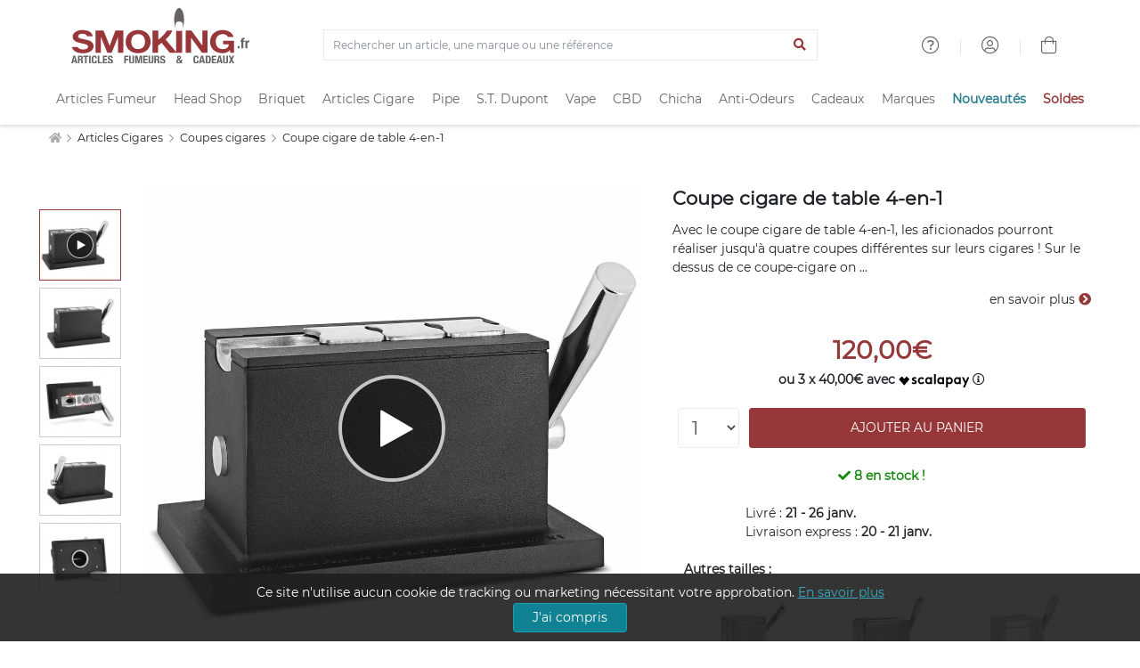

--- FILE ---
content_type: text/html; charset=ISO-8859-1
request_url: https://www.smoking.fr/coupe-cigare-table-4en1-p-22573.html
body_size: 35463
content:
<!doctype html><html dir="LTR" lang="fr-fr"><head><title>Coupe cigare de table 4-en-1 - 120,00€</title><meta http-equiv="Content-Type" content="text/html; charset=iso-8859-1"><meta name="description" content="Avec le coupe cigare de table 4-en-1, les aficionados pourront r&eacute;aliser jusqu'&agrave; quatre coupes diff&eacute;rentes sur leurs cigares ! Sur le dessus de ce coupe-cigare on retrouve en effet 4 emplacements dans lesquels ins&eacute;rer son module avec notamment une coupe droite classique ou encore une coupe biseau qui coupera " /><meta name="viewport" content="width=device-width, initial-scale=1"><meta name="msapplication-square70x70logo" content="https://cdn1.smkg.fr/images/mobile_icons/smalltile.png" /><meta name="msapplication-square150x150logo" content="https://cdn1.smkg.fr/images/mobile_icons/mediumtile.png" /><meta name="msapplication-wide310x150logo" content="https://cdn1.smkg.fr/images/mobile_icons/widetile.png" /><meta name="msapplication-square310x310logo" content="https://cdn1.smkg.fr/images/mobile_icons/largetile.png" /><meta property="og:type" content="product"><meta property="og:url" content="https://www.smoking.fr/coupe-cigare-table-4en1-p-22573.html"><meta property="og:title" content="Coupe cigare de table 4-en-1 - 120,00€"><meta property="og:description" content="Avec le coupe cigare de table 4-en-1, les aficionados pourront r&eacute;aliser jusqu'&agrave; quatre coupes diff&eacute;rentes sur leurs cigares ! Sur le dessus de ce coupe-cigare on retrouve en effet 4 emplacements dans lesquels ins&eacute;rer son module avec notamment une coupe droite classique ou encore une coupe biseau qui coupera "><meta property="og:image" content="https://www.smoking.fr/images/Image/produits/articles-cigares/coupe-cigare/coupe-cigare-de-table-4-en-1-001.jpg.webp"><meta property="product:plural_title" content="Coupe cigare de table 4-en-1"><meta property="product:price:amount" content="120"><meta property="product:price:currency" content="EUR"><meta property="product:availability" content="in stock"><meta property="product:condition" content="new"><meta property="og:site_name" content="Smoking.fr"><meta property="og:locale" content="fr_FR"><link rel="canonical" href="https://www.smoking.fr/coupe-cigare-table-4en1-p-22573.html" /><link rel="apple-touch-icon-precomposed apple-touch-icon" sizes="57x57" href="https://cdn1.smkg.fr/images/mobile_icons/apple-touch-icon-57x57.png"><link rel="apple-touch-icon-precomposed apple-touch-icon" sizes="60x60" href="https://cdn1.smkg.fr/images/mobile_icons/apple-touch-icon-60x60.png"><link rel="apple-touch-icon-precomposed apple-touch-icon" sizes="72x72" href="https://cdn1.smkg.fr/images/mobile_icons/apple-touch-icon-72x72.png"><link rel="apple-touch-icon-precomposed apple-touch-icon" sizes="76x76" href="https://cdn1.smkg.fr/images/mobile_icons/apple-touch-icon-76x76.png"><link rel="apple-touch-icon-precomposed apple-touch-icon" sizes="114x114" href="https://cdn1.smkg.fr/images/mobile_icons/apple-touch-icon-114x114.png"><link rel="apple-touch-icon-precomposed apple-touch-icon" sizes="120x120" href="https://cdn1.smkg.fr/images/mobile_icons/apple-touch-icon-120x120.png"><link rel="apple-touch-icon-precomposed apple-touch-icon" sizes="144x144" href="https://cdn1.smkg.fr/images/mobile_icons/apple-touch-icon-144x144.png"><link rel="apple-touch-icon-precomposed apple-touch-icon" sizes="152x152" href="https://cdn1.smkg.fr/images/mobile_icons/apple-touch-icon-152x152.png"><link rel="apple-touch-icon-precomposed apple-touch-icon" sizes="180x180" href="https://cdn1.smkg.fr/images/mobile_icons/apple-touch-icon-180x180.png"><link rel="icon" type="image/png" href="https://cdn1.smkg.fr/images/mobile_icons/favicon-16x16.png" sizes="16x16"><link rel="icon" type="image/png" href="https://cdn1.smkg.fr/images/mobile_icons/favicon-32x32.png" sizes="32x32"><link rel="icon" type="image/png" href="https://cdn1.smkg.fr/images/mobile_icons/favicon-96x96.png" sizes="96x96"><link rel="icon" type="image/png" href="https://cdn1.smkg.fr/images/mobile_icons/android-chrome-192x192.png" sizes="192x192"><link rel="preconnect" href="https://cdn1.smkg.fr"><link rel="preload" href="https://cdn1.smkg.fr/images/smoking_logo.svg" as="image" type="image/svg+xml"><link rel="preload" href="https://www.smoking.fr/images/Image/produits/articles-cigares/coupe-cigare/coupe-cigare-de-table-4-en-1-001.jpg.webp" as="image" crossorigin><link rel="preload" href="https://cdn1.smkg.fr/theme/fonts/montserrat/Montserrat-Regular.woff2" as="font" type="font/woff2" crossorigin><link rel="preload" href="https://cdn1.smkg.fr/theme/fonts/fontawesome-pro-5.11.2-web/webfonts/fa-light-300.woff2" as="font" type="font/woff2" crossorigin><link rel="preload" href="https://cdn1.smkg.fr/theme/fonts/fontawesome-pro-5.11.2-web/webfonts/fa-regular-400.woff2" as="font" type="font/woff2" crossorigin><link rel="preload" href="https://cdn1.smkg.fr/theme/fonts/fontawesome-pro-5.11.2-web/webfonts/fa-solid-900.woff2" as="font" type="font/woff2" crossorigin><link rel="preload" href="https://cdn1.smkg.fr/theme/fonts/fontawesome-pro-5.11.2-web/webfonts/fa-duotone-900.woff2" as="font" type="font/woff2" crossorigin><link rel="preload" href="https://cdn1.smkg.fr/theme/fonts/fontawesome-pro-5.11.2-web/webfonts/fa-brands-400.woff2" as="font" type="font/woff2" crossorigin><link rel="image_src" type="image/jpeg" href="https://www.smoking.fr/images/Image/produits/articles-cigares/coupe-cigare/coupe-cigare-de-table-4-en-1-001.jpg.webp" crossorigin><link rel="preload" href="https://cdn1.smkg.fr/theme/cache/statics_smk_1762334062_all_c0675104f0fc9addefabf61ac852eddd.css" as="style"><link rel="stylesheet" type="text/css" href="https://cdn1.smkg.fr/theme/cache/statics_smk_1762334062_all_c0675104f0fc9addefabf61ac852eddd.css"><link rel="preconnect" href="//analytics.project-web.fr"><script>var _paq = window._paq = window._paq || [];/* tracker methods like "setCustomDimension" should be called before "trackPageView" */_paq.push(['trackPageView']);_paq.push(['enableLinkTracking']);(function() {var u="https://analytics.project-web.fr/";_paq.push(['setTrackerUrl', u+'matomo.php']);_paq.push(['setSiteId', '10']);var d=document, g=d.createElement('script'), s=d.getElementsByTagName('script')[0];g.async=true; g.src=u+'matomo.js'; s.parentNode.insertBefore(g,s);})();</script><script>(function(h,o,t,j,a,r){h.hj=h.hj||function(){(h.hj.q=h.hj.q||[]).push(arguments)};h._hjSettings={hjid:5317522,hjsv:6};a=o.getElementsByTagName('head')[0];r=o.createElement('script');r.async=1;r.src=t+h._hjSettings.hjid+j+h._hjSettings.hjsv;a.appendChild(r);})(window,document,'https://static.hotjar.com/c/hotjar-','.js?sv=');</script><script id="merchantWidgetScript" src="https://www.gstatic.com/shopping/merchant/merchantwidget.js" defer></script><script type="text/javascript">merchantWidgetScript.addEventListener('load', function () {merchantwidget.start({position: 'RIGHT_BOTTOM',});if ( $(window).width() > 576 ) {$('#google-merchantwidget-iframe-wrapper').css('bottom', '20px');$('#google-merchantwidget-iframe-wrapper').css('right', '90px');} else {$('#google-merchantwidget-iframe-wrapper').css('bottom', '0');$('#google-merchantwidget-iframe-wrapper').css('right', '-10px');}});</script></head><body class="products_info"><header class="header2"><div class="container-menu-header-v2"><div class="topbar2 container"><div class="topbar-social"><span class="logo2 obf_gt" data-gt="THc9PQ=="><img src="https://cdn1.smkg.fr/images/designs/fr_main_logo_1679482731.svg" alt="smoking.fr articles fumeurs et cadeaux"></span></div><div class="col-md-6 text-center mt-4"><form method="get" action="/advanced_search_result.php"><div class="input-group border"><input type="search" placeholder="Rechercher un article, une marque ou une référence" value="" class="form-control bg-none border-0 search_bar_input" id="search_bar_input" name="keywords" autocomplete="off"><div class="input-group-append border-0"><button type="submit" class="btn btn-link color-smoking-red" aria-label="Lancer la recherche"><i class="fa fa-search"></i></button></div></div></form></div><div class="topbar-child2"><div class="header-wrapicon1 dis-block m-l-30 obf_gt" data-gt="TDJaaGNTNW9kRzFz"><i class="header-icon1 fal fa-question-circle" ></i></div><span class="linedivide1"></span><div class="header-wrapicon1 dis-block m-l-30 obf_gt" data-gt="TDJGalkyOTFiblF1Y0dodw=="><i class="header-icon1 fal fa-user-circle" ></i></div><span class="linedivide1"></span><div class="header-wrapicon2 m-r-13"><a href="https://www.smoking.fr/shopping_cart.php" title="Panier"><i class="header-icon1 js-show-header-dropdown fal fa-shopping-bag"></i></a></div></div><div id="search_autocomplete" class="ui-autocomplete ui-menu ui-widget ui-widget-content ui-corner-all"></div></div><div class="wrap_header"><div class="wrap_menu container"><nav class="menu"><ul class="main_menu "><li class="col "><a href="https://www.smoking.fr/articles-fumeurs-c-1.html">Articles Fumeur</a><div class="sub_menu"><div class="row mb-4"><ul class="col"><li class="title color-smoking-red"><a href="https://www.smoking.fr/page-12-feuille-papier-a-rouler.html">Feuille a rouler</a></li><li class=""><a href="https://www.smoking.fr/articles-fumeurs-feuille-rouler-slim-c-1_242.html">Feuille longue</a></li><li class=""><a href="https://www.smoking.fr/articles-fumeurs-papiers-rouler-c-1_42.html">Feuille courte</a></li><li class=""><a href="https://www.smoking.fr/articles-fumeurs-feuille-rouler-rolls-c-1_358.html">Feuille Rolls</a></li><li class=""><a href="https://www.smoking.fr/articles-fumeurs-cones-pre-roules-c-1_352.html">Cones pré roulés</a></li><li class=""><a href="https://www.smoking.fr/articles-fumeurs-feuilles-blunt-c-1_353.html">Feuilles blunts</a></li><li class="separator"></li><li class="title color-smoking-red">Filtre cigarette</li><li class=""><a href="https://www.smoking.fr/articles-fumeurs-filtres-c-1_43.html">Filtre</a></li><li class=""><a href="https://www.smoking.fr/articles-fumeurs-filtres-carton-c-1_244.html">Filtres carton</a></li><li class="separator"></li></ul><ul class="col"><li class="title color-smoking-red"><a href="https://www.smoking.fr/articles-fumeurs-tube-cigarette-c-1_243.html">Tube a cigarette</a></li><li class="separator"></li><li class="title color-smoking-red"><a href="https://www.smoking.fr/articles-fumeurs-etuis-cigarettes-c-1_46.html">Etui cigarette</a></li><li class="separator"></li><li class="title color-smoking-red"><a href="https://www.smoking.fr/articles-fumeurs-carte-fraicheur-arome-c-1_370.html">Carte fraicheur et arôme</a></li></ul><ul class="col"><li class="title color-smoking-red"><a href="https://www.smoking.fr/articles-fumeurs-machines-rouler-tuber-c-1_44.html">Machine a rouler ou a tuber</a></li><li class=""><a href="https://www.smoking.fr/machines-rouler-tuber-tubeuse-c-1_44_262.html">Tubeuse</a></li><li class=""><a href="https://www.smoking.fr/machines-rouler-tuber-tubeuse-electrique-c-1_44_333.html">Tubeuse electrique</a></li><li class=""><a href="https://www.smoking.fr/machines-rouler-tuber-rouleuse-c-1_44_263.html">Rouleuse</a></li></ul><ul class="col"><li class="title color-smoking-red"><a href="https://www.smoking.fr/articles-fumeurs-blague-tabac-c-1_118.html">Blague a tabac</a></li><li class="separator"></li><li class="title color-smoking-red"><a href="https://www.smoking.fr/articles-fumeurs-cendriers-c-1_117.html">Cendriers</a></li><li class="separator"></li><li class="title color-smoking-red"><a href="https://www.smoking.fr/articles-fumeurs-sable-pour-cendrier-c-1_245.html">Sable pour cendrier</a></li><li class="separator"></li><li class="title color-smoking-red"><a href="https://www.smoking.fr/articles-fumeurs-fume-cigarettes-c-1_96.html">Fume cigarette</a></li><li class="separator"></li><li class="title color-smoking-red"><a href="https://www.smoking.fr/articles-fumeurs-nicotine-pouches-snus-sans-tabac-c-1_364.html">Nicotine Pouches</a></li></ul><ul class="col"><li class="title color-smoking-red"><a href="https://www.smoking.fr/packs-smokingfr-c-240.html">Les Packs Smoking.fr</a></li><li class="separator"></li><li class="title color-smoking-red"><span class="obf_gt" data-gt="YUhSMGNITTZMeTkzZDNjdWMyMXZhMmx1Wnk1bWNpOXNaWE10WW05dWJtVnpMV0ZtWm1GcGNtVnpMV010TXpFeExtaDBiV3c9">Le coin des affaires</span></li></ul><ul class="col"><li class="title color-smoking-red">Les marques</li><li class=""><a href="https://www.smoking.fr/ocb-m-21.html">OCB</a></li><li class=""><a href="https://www.smoking.fr/rizla-m-22.html">Rizla+</a></li><li class=""><a href="https://www.smoking.fr/gizeh-m-112.html">Gizeh</a></li><li class=""><a href="https://www.smoking.fr/atoa-m-252.html">Atoa</a></li><li class=""><a href="https://www.smoking.fr/yeuf-m-146.html">Yeuf</a></li><li class=""><a href="https://www.smoking.fr/art-volutes-m-131.html">Art & Volutes</a></li><li class=""><a href="https://www.smoking.fr/kavatza-m-236.html">Kavatza</a></li><li class=""><a href="https://www.smoking.fr/zorr-m-330.html">ZORR</a></li></ul></div><div class="row"><div class="col mt-4 "><span class="obf_gt" data-gt="YUhSMGNITTZMeTkzZDNjdWMyMXZhMmx1Wnk1bWNpOXdZV05yY3kxemJXOXJhVzVuWm5JdFl5MHlOREF1YUhSdGJBPT0="><img class="img-fluid border" src="https://cdn1.smkg.fr/images/designs/fr_mega_menu_articles_fumeur_1_src_1729516086.jpg" alt="Les Packs Smoking.fr" loading="lazy"></span></div><div class="col mt-4 "><a href="https://www.smoking.fr/roulez-non-blanchi-bo-1.html"><img class="img-fluid border" src="https://cdn1.smkg.fr/images/designs/fr_mega_menu_articles_fumeur_2_src_1729516086.jpg" alt="Roulez non blanchi" loading="lazy"></a></div><div class="col mt-4 "><span class="obf_gt" data-gt="YUhSMGNITTZMeTkzZDNjdWMyMXZhMmx1Wnk1bWNpOXRZV05vYVc1bGN5MXliM1ZzWlhJdGRIVmlaWEl0ZEhWaVpYVnpaUzFsYkdWamRISnBjWFZsTFdNdE1WODBORjh6TXpNdWFIUnRiQT09"><img class="img-fluid border" src="https://cdn1.smkg.fr/images/designs/fr_mega_menu_articles_fumeur_3_src_1729516086.jpg" alt="Tubeuses électriques" loading="lazy"></span></div><div class="col mt-4 "><span class="obf_gt" data-gt="YUhSMGNITTZMeTkzZDNjdWMyMXZhMmx1Wnk1bWNpOXZZMkl0YlMweU1TNW9kRzFz"><img class="img-fluid border" src="https://cdn1.smkg.fr/images/designs/fr_mega_menu_articles_fumeur_4_src_1729516086.jpg" alt="Univers OCB" loading="lazy"></span></div></div></div></li><li class="col "><a href="https://www.smoking.fr/head-shop-c-372.html">Head Shop</a><div class="sub_menu"><div class="row mb-4"><ul class="col"><li class="title color-smoking-red"><a href="https://www.smoking.fr/articles-fumeurs-grinder-c-1_292.html">Grinder</a></li><li class="separator"></li><li class="title color-smoking-red"><a href="https://www.smoking.fr/head-shop-remplisseur-cones-c-372_373.html">Remplisseur de cones</a></li><li class="separator"></li><li class="title color-smoking-red"><a href="https://www.smoking.fr/head-shop-filtre-air-c-372_374.html">Filtres à air</a></li><li class="separator"></li><li class="title color-smoking-red"><a href="https://www.smoking.fr/articles-fumeurs-bang-pipe-eau-c-1_330.html">Bang - Pipe à eau</a></li><li class=""><a href="https://www.smoking.fr/head-shop-accessoires-bang-c-372_380.html">Accessoires Bang</a></li><li class=""><a href="https://www.smoking.fr/douille-et-plongeur-cpc-18.html">Douille et plongeur</a></li><li class=""><a href="https://www.smoking.fr/nettoyage-bang-cpc-19.html">Nettoyage bang</a></li><li class=""><a href="https://www.smoking.fr/clou-et-dome-cpc-20.html">Clou et dôme</a></li><li class=""><a href="https://www.smoking.fr/grille-et-filtre-cpc-21.html">Grille et filtre</a></li><li class="separator"></li><li class="title color-smoking-red"><a href="https://www.smoking.fr/head-shop-pipe-seche-c-372_375.html">Pipe sèche</a></li></ul><ul class="col"><li class="title color-smoking-red"><a href="https://www.smoking.fr/articles-fumeurs-boite-rangement-c-1_308.html">Boites de rangement</a></li><li class="separator"></li><li class="title color-smoking-red"><a href="https://www.smoking.fr/head-shop-boite-cachette-c-372_379.html">Boite cachette</a></li><li class="separator"></li><li class="title color-smoking-red"><a href="https://www.smoking.fr/head-shop-boite-sachet-conservation-c-372_378.html">Boite et sachet de conservation</a></li><li class="separator"></li><li class="title color-smoking-red"><a href="https://www.smoking.fr/head-shop-plateau-rouler-c-372_377.html">Plateau à rouler</a></li><li class="separator"></li><li class="title color-smoking-red"><a href="https://www.smoking.fr/head-shop-saverette-c-372_376.html">Saverette</a></li></ul><ul class="col"><li class="title color-smoking-red"><a href="https://www.smoking.fr/balance-precision-c-354.html">Balance de précision</a></li><li class="separator"></li><li class="title color-smoking-red"><a href="https://www.smoking.fr/vaporisateur-c-299.html">Vaporisateur</a></li><li class=""><a href="https://www.smoking.fr/head-shop-accessoires-vaporisateur-c-372_381.html">Accessoires Vaporisateur</a></li><li class="separator"></li><li class="title color-smoking-red"><a href="https://www.smoking.fr/articles-fumeurs-test-hygiene-c-1_363.html">Test et hygiène</a></li></ul><ul class="col"><li class="title color-smoking-red">Les marques</li><li class=""><a href="https://www.smoking.fr/dark-dice-m-257.html">Dark Dice</a></li><li class=""><a href="https://www.smoking.fr/secret-magnet-m-313.html">Secret Magnet</a></li><li class=""><a href="https://www.smoking.fr/boost-bongs-m-300.html">Boost Bongs</a></li><li class=""><a href="https://www.smoking.fr/hemper-m-302.html">Hemper</a></li><li class=""><a href="https://www.smoking.fr/limpuro-m-218.html">Limpuro</a></li></ul></div><div class="row"><div class="col mt-4 "><a href="https://www.smoking.fr/bang-hemper-cpm-11.html"><img class="img-fluid border" src="https://cdn1.smkg.fr/images/designs/fr_mega_menu_head_shop_1_src_1736956037.jpg" alt="Bang Hemper" loading="lazy"></a></div><div class="col mt-4 "><a href="https://www.smoking.fr/grinder-dark-dice-cpm-9.html"><img class="img-fluid border" src="https://cdn1.smkg.fr/images/designs/fr_mega_menu_head_shop_2_src_1736956037.jpg" alt="Grinder Dark Dice" loading="lazy"></a></div><div class="col mt-4 "><span class="obf_gt" data-gt="YUhSMGNITTZMeTkzZDNjdWMyMXZhMmx1Wnk1bWNpOWhjblJwWTJ4bGN5MW1kVzFsZFhKekxXSnZhWFJsTFhKaGJtZGxiV1Z1ZEMxakxURmZNekE0TG1oMGJXdz0="><img class="img-fluid border" src="https://cdn1.smkg.fr/images/designs/fr_mega_menu_head_shop_3_src_1736956037.jpg" alt="Boites de rangement" loading="lazy"></span></div><div class="col mt-4 "><span class="obf_gt" data-gt="YUhSMGNITTZMeTkzZDNjdWMyMXZhMmx1Wnk1bWNpOWhjblJwWTJ4bGN5MW1kVzFsZFhKekxYUmxjM1F0YUhsbmFXVnVaUzFqTFRGZk16WXpMbWgwYld3PQ=="><img class="img-fluid border" src="https://cdn1.smkg.fr/images/designs/fr_mega_menu_head_shop_4_src_1736956037.jpg" alt="Test et hygiène" loading="lazy"></span></div></div></div></li><li class="col "><a href="https://www.smoking.fr/page-20-briquet.html">Briquet</a><div class="sub_menu"><div class="row mb-4"><ul class="col"><li class="title color-smoking-red"><a href="https://www.smoking.fr/articles-fumeurs-briquets-c-1_45.html">Briquets</a></li><li class=""><a href="https://www.smoking.fr/articles-fumeurs-briquets-essence-c-1_184.html">Briquet essence</a></li><li class=""><a href="https://www.smoking.fr/articles-fumeurs-briquets-table-c-1_152.html">Briquet de table</a></li><li class=""><a href="https://www.smoking.fr/articles-cigares-briquets-cigares-c-21_34.html">Briquet cigare</a></li><li class=""><a href="https://www.smoking.fr/pipes-briquets-pipe-c-22_25.html">Briquet pipe</a></li><li class=""><a href="https://www.smoking.fr/articles-fumeurs-briquet-tempete-c-1_282.html">Briquet tempete</a></li><li class=""><a href="https://www.smoking.fr/articles-fumeurs-briquet-electrique-c-1_339.html">Briquet electrique</a></li></ul><ul class="col"><li class="title color-smoking-red"><a href="https://www.smoking.fr/articles-fumeurs-briquets-jetables-c-1_41.html">Briquet jetables</a></li><li class=""><a href="https://www.smoking.fr/bic-m-11.html">Briquet Bic</a></li><li class=""><a href="https://www.smoking.fr/clipper-m-139.html">Briquet Clipper</a></li></ul><ul class="col"><li class="title color-smoking-red"><a href="https://www.smoking.fr/zippo-c-57.html">Zippo</a></li><li class=""><a href="https://www.smoking.fr/zippo-briquet-zippo-c-57_58.html">Briquet Zippo</a></li><li class=""><a href="https://www.smoking.fr/zippo-accessoires-zippo-c-57_59.html">Accessoires Zippo</a></li><li class=""><a href="https://www.smoking.fr/zippo-etuis-zippo-c-57_86.html">Etui Zippo</a></li><li class=""><a href="https://www.smoking.fr/zippo-lunettes-zippo-c-57_344.html">Lunettes Zippo</a></li></ul><ul class="col"><li class="title color-smoking-red"><a href="https://www.smoking.fr/dupont-briquets-dupont-c-167_168.html">Briquet ST DUPONT</a></li></ul><ul class="col"><li class="title color-smoking-red">Autres</li><li class=""><a href="https://www.smoking.fr/articles-fumeurs-allume-c-1_247.html">Allume gaz</a></li><li class=""><a href="https://www.smoking.fr/articles-fumeurs-accessoires-briquets-c-1_122.html">Accessoires briquet</a></li><li class=""><a href="https://www.smoking.fr/articles-fumeurs-pierre-c-1_281.html">Pierre à feu</a></li></ul><ul class="col"><li class="title color-smoking-red">Les marques</li><li class=""><span class="obf_gt" data-gt="YUhSMGNITTZMeTkzZDNjdWMyMXZhMmx1Wnk1bWNpOWlhV010YlMweE1TNW9kRzFz">Bic</span></li><li class=""><span class="obf_gt" data-gt="YUhSMGNITTZMeTkzZDNjdWMyMXZhMmx1Wnk1bWNpOWpiR2x3Y0dWeUxXMHRNVE01TG1oMGJXdz0=">Clipper</span></li><li class=""><span class="obf_gt" data-gt="YUhSMGNITTZMeTkzZDNjdWMyMXZhMmx1Wnk1bWNpOXpkQzFrZFhCdmJuUXRiUzA0T0M1b2RHMXM=">Dupont</span></li><li class=""><a href="https://www.smoking.fr/zippo-m-10.html">Zippo</a></li><li class=""><a href="https://www.smoking.fr/colibri-m-73.html">Colibri</a></li><li class=""><a href="https://www.smoking.fr/xikar-m-27.html">Xikar</a></li></ul></div><div class="row"><div class="col mt-4 col-6 pr-5"><a href="https://www.smoking.fr/tous-les-briquets-c-324.html"><img class="img-fluid border" src="https://cdn1.smkg.fr/images/designs/fr_mega_menu_briquet_1_src_1729516142.jpg" alt="Tous les briquets" loading="lazy"></a></div><div class="col mt-4 col-3"><span class="obf_gt" data-gt="YUhSMGNITTZMeTkzZDNjdWMyMXZhMmx1Wnk1bWNpOXNaWE10WW05dWJtVnpMV0ZtWm1GcGNtVnpMV010TXpFeExtaDBiV3c9"><img class="img-fluid border" src="https://cdn1.smkg.fr/images/designs/fr_mega_menu_briquet_2_src_1729516142.jpg" alt="Les bonnes affaires" loading="lazy"></span></div><div class="col mt-4 col-3"><span class="obf_gt" data-gt="YUhSMGNITTZMeTkzZDNjdWMyMXZhMmx1Wnk1bWNpOWpiR2x3Y0dWeUxXMHRNVE01TG1oMGJXdz0="><img class="img-fluid border" src="https://cdn1.smkg.fr/images/designs/fr_mega_menu_briquet_3_src_1729516142.jpg" alt="Clipper" loading="lazy"></span></div></div></div></li><li class="col "><a href="https://www.smoking.fr/articles-cigares-c-21.html">Articles Cigare</a><div class="sub_menu"><div class="row mb-4"><ul class="col"><li class="title color-smoking-red"><a href="https://www.smoking.fr/articles-cigares-caves-cigares-c-21_37.html">Caves a cigares</a></li><li class=""><span class="obf_gt" data-gt="YUhSMGNITTZMeTkzZDNjdWMyMXZhMmx1Wnk1bWNpOWhjblJwWTJ4bGN5MWphV2RoY21WekxXTmhkbVZ6TFdOcFoyRnlaWE10WXkweU1WOHpOeTVvZEcxc1AyVjRkSEpoWm1sbGJHUWxOVUkwSlRWRUpUVkNKVFZFUFRJeE53PT0=">Coffret cigare</span></li><li class=""><span class="obf_gt" data-gt="YUhSMGNITTZMeTkzZDNjdWMyMXZhMmx1Wnk1bWNpOWhjblJwWTJ4bGN5MWphV2RoY21WekxXTmhkbVZ6TFdOcFoyRnlaWE10WXkweU1WOHpOeTVvZEcxc1AyVjRkSEpoWm1sbGJHUWxOVUkwSlRWRUpUVkNKVFZFUFRJeU5RPT0=">Armoire à cigare</span></li><li class=""><span class="obf_gt" data-gt="YUhSMGNITTZMeTkzZDNjdWMyMXZhMmx1Wnk1bWNpOWhjblJwWTJ4bGN5MWphV2RoY21WekxXTmhkbVZ6TFdOcFoyRnlaWE10WXkweU1WOHpOeTVvZEcxc1AyVjRkSEpoWm1sbGJHUWxOVUkwSlRWRUpUVkNKVFZFUFRJek1BPT0=">Jarre à cigare</span></li><li class=""><span class="obf_gt" data-gt="YUhSMGNITTZMeTkzZDNjdWMyMXZhMmx1Wnk1bWNpOWhjblJwWTJ4bGN5MWphV2RoY21WekxXTmhkbVZ6TFdOcFoyRnlaWE10WXkweU1WOHpOeTVvZEcxc1AyVjRkSEpoWm1sbGJHUWxOVUkwSlRWRUpUVkNKVFZFUFRJeU53PT0=">Cave de voyage</span></li></ul><ul class="col"><li class="title color-smoking-red">Accessoires Cave</li><li class=""><a href="https://www.smoking.fr/articles-cigares-humidificateur-c-21_264.html">Humidificateur cigare</a></li><li class=""><a href="https://www.smoking.fr/articles-cigares-hygrometre-c-21_265.html">Hygrometre cigare</a></li><li class=""><a href="https://www.smoking.fr/articles-cigares-entretien-cigares-c-21_38.html">Entretien cigare</a></li></ul><ul class="col"><li class="title color-smoking-red">Accessoires</li><li class=""><a href="https://www.smoking.fr/articles-cigares-briquets-cigares-c-21_34.html">Briquets cigare</a></li><li class=""><a href="https://www.smoking.fr/articles-cigares-coupes-cigares-c-21_33.html">Coupes cigares</a></li><li class=""><a href="https://www.smoking.fr/articles-cigares-cendriers-cigares-c-21_36.html">Cendrier cigares</a></li><li class=""><a href="https://www.smoking.fr/articles-cigares-etuis-cigares-c-21_35.html">Etui cigare</a></li></ul><ul class="col"><li class="title color-smoking-red"><span class="obf_gt" data-gt="YUhSMGNITTZMeTkzZDNjdWMyMXZhMmx1Wnk1bWNpOXNaWE10WW05dWJtVnpMV0ZtWm1GcGNtVnpMV010TXpFeExtaDBiV3c9">Le coin des affaires</span></li></ul><ul class="col"><li class="title color-smoking-red">Les marques</li><li class=""><a href="https://www.smoking.fr/adorini-m-119.html">Adorini</a></li><li class=""><a href="https://www.smoking.fr/davidoff-m-81.html">Davidoff</a></li><li class=""><a href="https://www.smoking.fr/credo-m-16.html">Crédo</a></li><li class=""><span class="obf_gt" data-gt="YUhSMGNITTZMeTkzZDNjdWMyMXZhMmx1Wnk1bWNpOTRhV3RoY2kxdExUSTNMbWgwYld3PQ==">Xikar</span></li><li class=""><a href="https://www.smoking.fr/boveda-m-138.html">Boveda</a></li></ul></div><div class="row"><div class="col mt-4 "><span class="obf_gt" data-gt="YUhSMGNITTZMeTkzZDNjdWMyMXZhMmx1Wnk1bWNpOWhjblJwWTJ4bGN5MWphV2RoY21WekxXTmhkbVZ6TFdOcFoyRnlaWE10WXkweU1WOHpOeTVvZEcxc1AzTnZjblE5Y0Y5aw=="><img class="img-fluid border" src="https://cdn1.smkg.fr/images/designs/fr_mega_menu_articles_cigare_1_src_1729516216.jpg" alt="Caves de luxe" loading="lazy"></span></div><div class="col mt-4 "><span class="obf_gt" data-gt="YUhSMGNITTZMeTkzZDNjdWMyMXZhMmx1Wnk1bWNpOXNaWE10WW05dWJtVnpMV0ZtWm1GcGNtVnpMV010TXpFeExtaDBiV3c9"><img class="img-fluid border" src="https://cdn1.smkg.fr/images/designs/fr_mega_menu_articles_cigare_2_src_1729516216.jpg" alt="Le coin des affaires" loading="lazy"></span></div><div class="col mt-4 "><span class="obf_gt" data-gt="YUhSMGNITTZMeTkzZDNjdWMyMXZhMmx1Wnk1bWNpOWhjblF0ZG05c2RYUmxjeTF0TFRFek1TNW9kRzFz"><img class="img-fluid border" src="https://cdn1.smkg.fr/images/designs/fr_mega_menu_articles_cigare_3_src_1729516216.jpg" alt="Art & Volutes" loading="lazy"></span></div></div></div></li><li class="col "><a href="https://www.smoking.fr/pipes-c-22.html">Pipe</a><div class="sub_menu"><div class="row mb-4"><ul class="col"><li class="title color-smoking-red"><a href="https://www.smoking.fr/pipes-pipes-c-22_24.html">Les marques de pipe</a></li><li class=""><a href="https://www.smoking.fr/pipes-butzchoquin-c-22_24_28.html">Pipe Butz Choquin</a></li><li class=""><a href="https://www.smoking.fr/pipes-chacom-c-22_24_29.html">Pipe Chacom</a></li><li class=""><a href="https://www.smoking.fr/pipes-peterson-c-22_24_30.html">Pipe Peterson</a></li><li class=""><a href="https://www.smoking.fr/pipes-nording-pipe-c-22_24_310.html">Pipe Nording</a></li><li class=""><a href="https://www.smoking.fr/pipes-ropp-c-22_24_134.html">Pipe Ropp</a></li><li class=""><a href="https://www.smoking.fr/pipes-pipe-art-volutes-c-22_24_329.html">Pipe Art & Volutes</a></li></ul><ul class="col"><li class=""><a href="https://www.smoking.fr/pipes-falcon-c-22_24_156.html">Pipe Falcon</a></li><li class=""><a href="https://www.smoking.fr/pipes-pipe-cogolin-c-22_24_259.html">Pipe de Cogolin</a></li><li class=""><a href="https://www.smoking.fr/pipes-savinelli-c-22_24_31.html">Pipe Savinelli</a></li><li class=""><a href="https://www.smoking.fr/pipes-pipe-dunhill-the-white-spot-c-22_24_295.html">Pipe Dunhill</a></li><li class=""><a href="https://www.smoking.fr/pipes-pipes-ecume-c-22_24_115.html">Pipe ecume de mer</a></li><li class=""><a href="https://www.smoking.fr/pipes-pipes-italiennes-c-22_24_260.html">Pipe Italienne</a></li><li class=""><a href="https://www.smoking.fr/pipes-pipe-credo-c-22_24_326.html">Pipe Credo</a></li></ul><ul class="col"><li class=""><a href="https://www.smoking.fr/pipes-pipes-mais-c-22_24_238.html">Pipe Mais</a></li><li class=""><a href="https://www.smoking.fr/pipes-pipe-talamona-c-22_24_356.html">Pipe Talamona</a></li><li class=""><a href="https://www.smoking.fr/pipes-pipe-vauen-c-22_24_306.html">Pipe Vauen</a></li><li class=""><a href="https://www.smoking.fr/pipes-achat-pipe-chere-c-22_24_285.html">Pipe pas chère</a></li><li class=""><a href="https://www.smoking.fr/pipes-pipes-terre-c-22_24_251.html">Pipe en terre</a></li><li class=""><a href="https://www.smoking.fr/pipes-pipe-neerup-c-22_24_315.html">Pipe Neerup</a></li><li class=""><a href="https://www.smoking.fr/pipes-pipe-denicotea-c-22_24_382.html">Pipe Denicotea</a></li><li class=""><a href="https://www.smoking.fr/pipes-pipe-khenan-ahmet-c-22_24_355.html">Pipe Kenan Ahmet</a></li></ul><ul class="col"><li class="title color-smoking-red"><a href="https://www.smoking.fr/pipes-briquets-pipe-c-22_25.html">Briquets pipe</a></li><li class="separator"></li><li class="title color-smoking-red"><a href="https://www.smoking.fr/pipes-cendrier-pipe-c-22_369.html">Cendrier pipe</a></li><li class="separator"></li><li class="title color-smoking-red"><a href="https://www.smoking.fr/pipes-blague-tabac-c-22_120.html">Blague à tabac pipe</a></li><li class="separator"></li><li class="title color-smoking-red"><a href="https://www.smoking.fr/pipes-filtres-pipe-c-22_272.html">Filtres pipe</a></li></ul><ul class="col"><li class="title color-smoking-red"><a href="https://www.smoking.fr/pipes-bourre-pipe-cure-pipe-c-22_270.html">Bourre pipe - cure pipe</a></li><li class="separator"></li><li class="title color-smoking-red"><a href="https://www.smoking.fr/pipes-porte-pipes-c-22_87.html">Porte pipes</a></li><li class="separator"></li><li class="title color-smoking-red"><a href="https://www.smoking.fr/pipes-pot-tabac-c-22_371.html">Pot à tabac</a></li></ul><ul class="col"><li class="title color-smoking-red"><a href="https://www.smoking.fr/pipes-entretien-pipe-c-22_27.html">Entretien pipe</a></li><li class="separator"></li><li class="title color-smoking-red"><a href="https://www.smoking.fr/pipes-accessoires-pipe-c-22_26.html">Accessoires pipe</a></li></ul></div><div class="row"><div class="col mt-4 col-3"><span class="obf_gt" data-gt="YUhSMGNITTZMeTkzZDNjdWMyMXZhMmx1Wnk1bWNpOXdhWEJsY3kxbWFXeDBjbVZ6TFhCcGNHVXRZeTB5TWw4eU56SXVhSFJ0YkE9PQ=="><img class="img-fluid border" src="https://cdn1.smkg.fr/images/designs/fr_mega_menu_pipe_1_src_1729516299.jpg" alt="Filtres pipes" loading="lazy"></span></div><div class="col mt-4 col-3"><a href="https://www.smoking.fr/pipes-toutes-les-pipes-c-22_24_316.html"><img class="img-fluid border" src="https://cdn1.smkg.fr/images/designs/fr_mega_menu_pipe_2_src_1729516299.jpg" alt="Toutes les pipes" loading="lazy"></a></div><div class="col mt-4 col-6 pl-5"><a href="https://www.smoking.fr/pipe-diy-chacom-personnalisable.html"><img class="img-fluid border" src="https://cdn1.smkg.fr/images/designs/fr_mega_menu_pipe_3_src_1729516299.jpg" alt="Pipes DIY" loading="lazy"></a></div></div></div></li><li class="col "><a href="https://www.smoking.fr/st-dupont-c-167.html">S.T. Dupont</a><div class="sub_menu"><div class="row mb-4"><ul class="col"><li class="title color-smoking-red"><a href="https://www.smoking.fr/dupont-briquets-dupont-c-167_168.html">Briquet ST DUPONT</a></li><li class=""><span class="obf_gt" data-gt="YUhSMGNITTZMeTkzZDNjdWMyMXZhMmx1Wnk1bWNpOWljbWx4ZFdWMGN5MWtkWEJ2Ym5RdFluSnBjWFZsZEhNdGJHbG5ibVV0WkhWd2IyNTBMV010TVRZM1h6RTJPRjh4TnpVdWFIUnRiQT09">Ligne 1</span></li><li class=""><span class="obf_gt" data-gt="YUhSMGNITTZMeTkzZDNjdWMyMXZhMmx1Wnk1bWNpOWljbWx4ZFdWMGN5MWtkWEJ2Ym5RdFluSnBjWFZsZEhNdGJHbG5ibVV0WkhWd2IyNTBMV010TVRZM1h6RTJPRjh4TnpZdWFIUnRiQT09">Ligne 2</span></li><li class=""><span class="obf_gt" data-gt="YUhSMGNITTZMeTkzZDNjdWMyMXZhMmx1Wnk1bWNpOWljbWx4ZFdWMGN5MWtkWEJ2Ym5RdFluSnBjWFZsZEMxemJHbHRMV010TVRZM1h6RTJPRjh6TURVdWFIUnRiQT09">Slim 7</span></li><li class=""><span class="obf_gt" data-gt="YUhSMGNITTZMeTkzZDNjdWMyMXZhMmx1Wnk1bWNpOWljbWx4ZFdWMGN5MWtkWEJ2Ym5RdFluSnBjWFZsZEhNdGJXbHVhUzFrZFhCdmJuUXRZeTB4TmpkZk1UWTRYekUzT0M1b2RHMXM=">MiniJet</span></li><li class=""><span class="obf_gt" data-gt="YUhSMGNITTZMeTkzZDNjdWMyMXZhMmx1Wnk1bWNpOWljbWx4ZFdWMGN5MWtkWEJ2Ym5RdFluSnBjWFZsZEhNdGJXRjRhUzFrZFhCdmJuUXRZeTB4TmpkZk1UWTRYekUzT1M1b2RHMXM=">MaxiJet</span></li></ul><ul class="col"><li class=""><span class="obf_gt" data-gt="YUhSMGNITTZMeTkzZDNjdWMyMXZhMmx1Wnk1bWNpOWljbWx4ZFdWMGN5MWtkWEJ2Ym5RdFluSnBjWFZsZEMxa2RYQnZiblF0WkdWbWFTMWxlSFJ5WlcxbExXTXRNVFkzWHpFMk9GOHlPRFl1YUhSdGJBPT0=">Extrême</span></li><li class=""><span class="obf_gt" data-gt="YUhSMGNITTZMeTkzZDNjdWMyMXZhMmx1Wnk1bWNpOWljbWx4ZFdWMGN5MWtkWEJ2Ym5RdFluSnBjWFZsZEhNdGMyeHBiVzE1TFdSMWNHOXVkQzFqTFRFMk4xOHhOamhmTXpVNUxtaDBiV3c9">Slimmy</span></li><li class=""><span class="obf_gt" data-gt="YUhSMGNITTZMeTkzZDNjdWMyMXZhMmx1Wnk1bWNpOWljbWx4ZFdWMGN5MWtkWEJ2Ym5RdFluSnBjWFZsZEhNdFltbG5aM2t0WkhWd2IyNTBMV010TVRZM1h6RTJPRjh6TmpFdWFIUnRiQT09">Biggy</span></li><li class=""><span class="obf_gt" data-gt="YUhSMGNITTZMeTkzZDNjdWMyMXZhMmx1Wnk1bWNpOWljbWx4ZFdWMGN5MWtkWEJ2Ym5RdFluSnBjWFZsZEhNdGRIZHBaMmQ1TFdSMWNHOXVkQzFqTFRFMk4xOHhOamhmTXpZd0xtaDBiV3c9">Twiggy</span></li></ul><ul class="col"><li class="title color-smoking-red"><a href="https://www.smoking.fr/briquets-dupont-accessoires-briquets-dupont-c-167_168_180.html">Accessoires Briquets</a></li><li class=""><span class="obf_gt" data-gt="[base64]">Pierre à briquet Dupont</span></li><li class=""><span class="obf_gt" data-gt="[base64]">Gaz Dupont</span></li><li class=""><span class="obf_gt" data-gt="[base64]">Etui briquet Dupont</span></li></ul><ul class="col"><li class="color-smoking-red">Autres produits ST DUPONT</li><li class=""><a href="https://www.smoking.fr/dupont-accessoires-cigares-dupont-c-167_171.html">Accessoires cigare ST DUPONT</a></li><li class=""><a href="https://www.smoking.fr/dupont-maroquinerie-dupont-c-167_169.html">Maroquinerie ST DUPONT</a></li><li class=""><a href="https://www.smoking.fr/dupont-bijouterie-dupont-c-167_173.html">Bijouterie ST DUPONT</a></li><li class=""><a href="https://www.smoking.fr/dupont-stylo-dupont-c-167_307.html">Stylo S.T. Dupont</a></li><li class=""><a href="https://www.smoking.fr/stylos-recharge-stylo-c-2_95.html?m%5B%5D=88">Recharge stylo ST DUPONT</a></li></ul><ul class="col"><li class="title color-smoking-red"><a href="https://www.smoking.fr/st-dupont-m-88.html">Tous les produits ST DUPONT</a></li></ul></div><div class="row"><div class="col mt-4 "><span class="obf_gt" data-gt="YUhSMGNITTZMeTkzZDNjdWMyMXZhMmx1Wnk1bWNpOWtkWEJ2Ym5RdFlXTmpaWE56YjJseVpYTXRZMmxuWVhKbGN5MWtkWEJ2Ym5RdFl5MHhOamRmTVRjeExtaDBiV3c9"><img class="img-fluid border" src="https://cdn1.smkg.fr/images/designs/fr_mega_menu_s_t_dupont_1_src_1729516411.jpg" alt="ST DUPONT - Accessoires" loading="lazy"></span></div><div class="col mt-4 "><span class="obf_gt" data-gt="YUhSMGNITTZMeTkzZDNjdWMyMXZhMmx1Wnk1bWNpOWljbWx4ZFdWMGN5MWtkWEJ2Ym5RdFluSnBjWFZsZEhNdGJHbG5ibVV0WkhWd2IyNTBMV010TVRZM1h6RTJPRjh4TnpZdWFIUnRiQT09"><img class="img-fluid border" src="https://cdn1.smkg.fr/images/designs/fr_mega_menu_s_t_dupont_2_src_1729516411.jpg" alt="ST DUPONT - Ligne 2" loading="lazy"></span></div><div class="col mt-4 "><span class="obf_gt" data-gt="YUhSMGNITTZMeTkzZDNjdWMyMXZhMmx1Wnk1bWNpOWljbWx4ZFdWMGN5MWtkWEJ2Ym5RdFluSnBjWFZsZEMxemJHbHRMV010TVRZM1h6RTJPRjh6TURVdWFIUnRiQT09"><img class="img-fluid border" src="https://cdn1.smkg.fr/images/designs/fr_mega_menu_s_t_dupont_3_src_1729516411.jpg" alt="ST DUPONT - Slim 7" loading="lazy"></span></div><div class="col mt-4 "><a href="https://www.smoking.fr/briquets-dupont-tous-les-briquets-dupont-c-167_168_325.html"><img class="img-fluid border" src="https://cdn1.smkg.fr/images/designs/fr_mega_menu_s_t_dupont_4_src_1729516411.jpg" alt="ST DUPONT - Tous les briquets" loading="lazy"></a></div></div></div></li><li class="col "><a href="https://www.smoking.fr/cigarette-electronique-c-139.html">Vape</a><div class="sub_menu"><div class="row mb-4"><ul class="col"><li class="title color-smoking-red">Les cigarettes électroniques</li><li class=""><a href="https://www.smoking.fr/cigarette-electronique-ecigarette-c-139_140.html">Pack E-Cigarette</a></li></ul><ul class="col"><li class="title color-smoking-red">Recharges et e-liquides</li><li class=""><a href="https://www.smoking.fr/cigarette-electronique-eliquide-c-139_289.html">E-liquide</a></li><li class=""><span class="obf_gt" data-gt="YUhSMGNITTZMeTkzZDNjdWMyMXZhMmx1Wnk1bWNpOWpZbVF0YkdseGRXbGtaUzFqWW1RdFl5MHpORGRmTXpJNExtaDBiV3c9">CBD e-liquide</span></li></ul><ul class="col"><li class="title color-smoking-red">Batterie</li><li class=""><a href="https://www.smoking.fr/cigarette-electronique-batterie-ecigarette-c-139_313.html">Batterie</a></li><li class=""><a href="https://www.smoking.fr/cigarette-electronique-resistance-meche-c-139_314.html">Résistance</a></li><li class=""><a href="https://www.smoking.fr/cigarette-electronique-clearomizer-c-139_290.html">Clearomizer</a></li><li class=""><a href="https://www.smoking.fr/cigarette-electronique-accessoires-cigarettes-electronique-c-139_257.html">Accessoires</a></li></ul><ul class="col"><li class="title color-smoking-red">Les marques</li><li class=""><a href="https://www.smoking.fr/joyetech-m-155.html">Joyetech</a></li><li class=""><a href="https://www.smoking.fr/aspire-bdc-m-163.html">Aspire</a></li><li class=""><a href="https://www.smoking.fr/kangertech-m-162.html">Kangertech</a></li><li class=""><a href="https://www.smoking.fr/vaporesso-m-191.html">Vaporesso</a></li><li class=""><a href="https://www.smoking.fr/eleaf-m-183.html">Eleaf</a></li><li class=""><a href="https://www.smoking.fr/silvercig-m-209.html">Silvercig</a></li></ul></div><div class="row"><div class="col mt-4 "><span class="obf_gt" data-gt="YUhSMGNITTZMeTkzZDNjdWMyMXZhMmx1Wnk1bWNpOWlhV1Z1TFdOb2IybHphWEl0WTJsbllYSmxkSFJsTFdWc1pXTjBjbTl1YVhGMVpTMWhMVFkzTG1oMGJXdz0="><img class="img-fluid border" src="https://cdn1.smkg.fr/images/designs/fr_mega_menu_e_cigarette_1_src_1729516482.jpg" alt="Bien choisir sa cigarette" loading="lazy"></span></div><div class="col mt-4 "><span class="obf_gt" data-gt="YUhSMGNITTZMeTkzZDNjdWMyMXZhMmx1Wnk1bWNpOWphV2RoY21WMGRHVXRaV3hsWTNSeWIyNXBjWFZsTFdWamFXZGhjbVYwZEdVdFl5MHhNemxmTVRRd0xtaDBiV3c9"><img class="img-fluid border" src="https://cdn1.smkg.fr/images/designs/fr_mega_menu_e_cigarette_2_src_1729516482.jpg" alt="Box pack e-cigarettes" loading="lazy"></span></div><div class="col mt-4 "><a href="https://www.smoking.fr/les-bonnes-affaires-c-311.html"><img class="img-fluid border" src="https://cdn1.smkg.fr/images/designs/fr_mega_menu_e_cigarette_3_src_1729516482.jpg" alt="Le coin des affaires" loading="lazy"></a></div></div></div></li><li class="col "><a href="https://www.smoking.fr/cbd-c-347.html">CBD</a><div class="sub_menu"><div class="row mb-4"><ul class="col"><li class="title color-smoking-red"><a href="https://www.smoking.fr/cbd-liquide-cbd-c-347_328.html">Eliquide de CBD</a></li><li class="separator"></li><li class="title color-smoking-red"><a href="https://www.smoking.fr/cbd-huile-cbd-c-347_348.html">Huile de CBD</a></li><li class="separator"></li><li class="title color-smoking-red"><a href="https://www.smoking.fr/cbd-cosmetique-cbd-c-347_350.html">Cosmétique CBD</a></li><li class="separator"></li><li class="title color-smoking-red"><a href="https://www.smoking.fr/cbd-alimentation-cbd-c-347_351.html">Alimentation au CBD</a></li></ul><ul class="col"><li class="title color-smoking-red"><a href="https://www.smoking.fr/cbd-fleur-cbd-c-347_357.html">Fleur de CBD</a></li><li class="separator"></li><li class="title color-smoking-red"><a href="https://www.smoking.fr/cbd-resine-cbd-c-347_362.html">Résine de CBD</a></li><li class="separator"></li><li class="title color-smoking-red"><a href="https://www.smoking.fr/cbd-conservation-fleur-cbd-c-347_365.html">Conservation fleur de CBD</a></li><li class="separator"></li><li class="title color-smoking-red"><span class="obf_gt" data-gt="YUhSMGNITTZMeTkzZDNjdWMyMXZhMmx1Wnk1bWNpOWhjblJwWTJ4bGN5MW1kVzFsZFhKekxYUmxjM1F0YUhsbmFXVnVaUzFqTFRGZk16WXpMbWgwYld3PQ==">Test et hygiène</span></li></ul><ul class="col"></ul><ul class="col"></ul></div><div class="row"><div class="col mt-4 "><span class="obf_gt" data-gt="YUhSMGNITTZMeTkzZDNjdWMyMXZhMmx1Wnk1bWNpOWpZbVF0YkdseGRXbGtaUzFqWW1RdFl5MHpORGRmTXpJNExtaDBiV3c9"><img class="img-fluid border" src="https://cdn1.smkg.fr/images/designs/fr_mega_menu_cbd_1_src_1729517719.jpg" alt="E-Liquide CBD" loading="lazy"></span></div><div class="col mt-4 "><span class="obf_gt" data-gt="YUhSMGNITTZMeTkzZDNjdWMyMXZhMmx1Wnk1bWNpOWpZbVF0WTI5emJXVjBhWEYxWlMxalltUXRZeTB6TkRkZk16VXdMbWgwYld3PQ=="><img class="img-fluid border" src="https://cdn1.smkg.fr/images/designs/fr_mega_menu_cbd_2_src_1729517719.jpg" alt="Soins CBD" loading="lazy"></span></div><div class="col mt-4 "><span class="obf_gt" data-gt="YUhSMGNITTZMeTkzZDNjdWMyMXZhMmx1Wnk1bWNpOWpZbVF0YUhWcGJHVXRZMkprTFdNdE16UTNYek0wT0M1b2RHMXM="><img class="img-fluid border" src="https://cdn1.smkg.fr/images/designs/fr_mega_menu_cbd_3_src_1729517719.jpg" alt="Huile et Spray CBD" loading="lazy"></span></div></div></div></li><li class="col "><a href="https://www.smoking.fr/chicha-c-23.html">Chicha</a><div class="sub_menu"><div class="row mb-4"><ul class="col"><li class="title color-smoking-red"><a href="https://www.smoking.fr/chicha-chichas-c-23_39.html">Toutes nos chichas</a></li><li class=""><a href="https://www.smoking.fr/chicha-chicha-chere-c-23_283.html">Chicha pas chere</a></li><li class=""><a href="https://www.smoking.fr/chicha-chicha-verre-c-23_336.html">Chicha en verre</a></li><li class=""><a href="https://www.smoking.fr/chicha-mini-chicha-c-23_284.html">Mini chicha</a></li><li class=""><a href="https://www.smoking.fr/chicha-chicha-electronique-c-23_331.html">Chicha électronique</a></li></ul><ul class="col"><li class="title color-smoking-red"><a href="https://www.smoking.fr/chicha-pack-chicha-c-23_338.html">Pack Chicha</a></li><li class="separator"></li><li class="title color-smoking-red"><a href="https://www.smoking.fr/chicha-pierre-chicha-c-23_300.html">Gout Chicha</a></li></ul><ul class="col"><li class="title color-smoking-red"><a href="https://www.smoking.fr/chicha-charbon-chicha-c-23_268.html">Charbon Chicha</a></li><li class="separator"></li><li class="title color-smoking-red"><a href="https://www.smoking.fr/chicha-allume-charbon-c-23_340.html">Allume charbon</a></li><li class="separator"></li><li class="title color-smoking-red"><a href="https://www.smoking.fr/chicha-systeme-chauffe-c-23_341.html">Systeme de chauffe</a></li><li class="separator"></li><li class="title color-smoking-red"><a href="https://www.smoking.fr/chicha-foyer-chicha-c-23_266.html">Foyer Chicha</a></li><li class="separator"></li><li class="title color-smoking-red"><a href="https://www.smoking.fr/chicha-tuyaux-chicha-c-23_267.html">Tuyaux Chicha</a></li></ul><ul class="col"><li class="title color-smoking-red"><a href="https://www.smoking.fr/chicha-nettoyage-chicha-c-23_343.html">Nettoyage chicha</a></li><li class="separator"></li><li class="title color-smoking-red"><a href="https://www.smoking.fr/chicha-accessoires-chicha-c-23_40.html">Accessoires Chicha</a></li><li class="separator"></li><li class="title color-smoking-red"><a href="https://www.smoking.fr/chicha-piece-rechange-chicha-c-23_342.html">Piece de rechange chicha</a></li></ul><ul class="col"><li class="title color-smoking-red">Les marques</li><li class=""><a href="https://www.smoking.fr/el-badia-m-246.html">El Badia</a></li><li class=""><a href="https://www.smoking.fr/oduman-m-245.html">Oduman</a></li><li class=""><a href="https://www.smoking.fr/kaloud-m-256.html">Kaloud</a></li><li class=""><a href="https://www.smoking.fr/tom-cococha-m-188.html">Tom Cococha</a></li><li class=""><a href="https://www.smoking.fr/altair-m-251.html">Altair</a></li></ul></div><div class="row"><div class="col mt-4 "><span class="obf_gt" data-gt="YUhSMGNITTZMeTkzZDNjdWMyMXZhMmx1Wnk1bWNpOWphR2xqYUdFdFkyaGhjbUp2YmkxamFHbGphR0V0WXkweU0xOHlOamd1YUhSdGJEOWxlSFJ5WVdacFpXeGtKVFZDTkNVMVJDVTFRaVUxUkQweU5ETT0="><img class="img-fluid border" src="https://cdn1.smkg.fr/images/designs/fr_mega_menu_chicha_1_src_1729516867.jpg" alt="Charbons naturels" loading="lazy"></span></div><div class="col mt-4 "><span class="obf_gt" data-gt="YUhSMGNITTZMeTkzZDNjdWMyMXZhMmx1Wnk1bWNpOWphR2xqYUdFdGNHRmpheTFqYUdsamFHRXRZeTB5TTE4ek16Z3VhSFJ0YkE9PQ=="><img class="img-fluid border" src="https://cdn1.smkg.fr/images/designs/fr_mega_menu_chicha_2_src_1729516867.jpg" alt="Packs chicha" loading="lazy"></span></div><div class="col mt-4 "><span class="obf_gt" data-gt="YUhSMGNITTZMeTkzZDNjdWMyMXZhMmx1Wnk1bWNpOWphR2xqYUdFdGNHbGxjbkpsTFdOb2FXTm9ZUzFqTFRJelh6TXdNQzVvZEcxcw=="><img class="img-fluid border" src="https://cdn1.smkg.fr/images/designs/fr_mega_menu_chicha_3_src_1729517719.jpg" alt="Pierres à chicha" loading="lazy"></span></div></div></div></li><li class="col "><a href="javascript:void(0)">Anti-Odeurs</a><div class="sub_menu"><div class="row mb-4"><ul class="col"><li class="title color-smoking-red"><a href="https://www.smoking.fr/lampe-berger-c-186.html">Univers Lampe Berger</a></li><li class="separator"></li><li class="title color-smoking-red"><a href="https://www.smoking.fr/lampe-berger-lampes-c-186_188.html">Lampe Berger</a></li><li class=""><a href="https://www.smoking.fr/lampe-berger-accessoires-c-186_201.html">Accessoires Lampe Berger</a></li><li class="separator"></li><li class="title color-smoking-red"><a href="https://www.smoking.fr/lampe-berger-parfum-lampe-berger-c-186_189.html">Recharge Lampe Berger</a></li><li class=""><span class="obf_gt" data-gt="YUhSMGNITTZMeTkzZDNjdWMyMXZhMmx1Wnk1bWNpOXNZVzF3WlMxaVpYSm5aWEl0Y0dGeVpuVnRMV3hoYlhCbExXSmxjbWRsY2kxakxURTRObDh4T0RrdWFIUnRiRDlsZUhSeVlXWnBaV3hrSlRWQ01UVWxOVVFsTlVJbE5VUTlOVGs9">Fleuri</span></li><li class=""><span class="obf_gt" data-gt="YUhSMGNITTZMeTkzZDNjdWMyMXZhMmx1Wnk1bWNpOXNZVzF3WlMxaVpYSm5aWEl0Y0dGeVpuVnRMV3hoYlhCbExXSmxjbWRsY2kxakxURTRObDh4T0RrdWFIUnRiRDlsZUhSeVlXWnBaV3hrSlRWQ01UVWxOVVFsTlVJbE5VUTlOakU9">Pure</span></li><li class=""><span class="obf_gt" data-gt="YUhSMGNITTZMeTkzZDNjdWMyMXZhMmx1Wnk1bWNpOXNZVzF3WlMxaVpYSm5aWEl0Y0dGeVpuVnRMV3hoYlhCbExXSmxjbWRsY2kxakxURTRObDh4T0RrdWFIUnRiRDlsZUhSeVlXWnBaV3hrSlRWQ01UVWxOVVFsTlVJbE5VUTlOVGc9">Frais</span></li><li class=""><span class="obf_gt" data-gt="YUhSMGNITTZMeTkzZDNjdWMyMXZhMmx1Wnk1bWNpOXNZVzF3WlMxaVpYSm5aWEl0Y0dGeVpuVnRMV3hoYlhCbExXSmxjbWRsY2kxakxURTRObDh4T0RrdWFIUnRiRDlsZUhSeVlXWnBaV3hrSlRWQ01UVWxOVVFsTlVJbE5VUTlOakE9">Fruité</span></li><li class=""><span class="obf_gt" data-gt="YUhSMGNITTZMeTkzZDNjdWMyMXZhMmx1Wnk1bWNpOXNZVzF3WlMxaVpYSm5aWEl0Y0dGeVpuVnRMV3hoYlhCbExXSmxjbWRsY2kxakxURTRObDh4T0RrdWFIUnRiRDlsZUhSeVlXWnBaV3hrSlRWQ01UVWxOVVFsTlVJbE5VUTlOakk9">Gourmand</span></li><li class=""><span class="obf_gt" data-gt="YUhSMGNITTZMeTkzZDNjdWMyMXZhMmx1Wnk1bWNpOXNZVzF3WlMxaVpYSm5aWEl0Y0dGeVpuVnRMV3hoYlhCbExXSmxjbWRsY2kxakxURTRObDh4T0RrdWFIUnRiRDlsZUhSeVlXWnBaV3hrSlRWQ01UVWxOVVFsTlVJbE5VUTlOVGM9">Oriental</span></li></ul><ul class="col"><li class="title color-smoking-red"><a href="https://www.smoking.fr/lampe-berger-bougie-maison-berger-c-186_366.html">Bougies Maison Berger</a></li><li class="separator"></li><li class="title color-smoking-red"><a href="https://www.smoking.fr/lampe-berger-bouquet-parfume-c-186_337.html">Bouquet parfumé</a></li><li class=""><span class="obf_gt" data-gt="YUhSMGNITTZMeTkzZDNjdWMyMXZhMmx1Wnk1bWNpOXNZVzF3WlMxaVpYSm5aWEl0WW05MWNYVmxkQzF3WVhKbWRXMWxMV010TVRnMlh6TXpOeTVvZEcxc1AyVjRkSEpoWm1sbGJHUWxOVUkwSlRWRUpUVkNKVFZFUFRReU9BPT0=">Bouquet</span></li><li class=""><span class="obf_gt" data-gt="YUhSMGNITTZMeTkzZDNjdWMyMXZhMmx1Wnk1bWNpOXNZVzF3WlMxaVpYSm5aWEl0WW05MWNYVmxkQzF3WVhKbWRXMWxMV010TVRnMlh6TXpOeTVvZEcxc1AyVjRkSEpoWm1sbGJHUWxOVUkwSlRWRUpUVkNKVFZFUFRRek1BPT0=">Accessoire</span></li><li class=""><span class="obf_gt" data-gt="YUhSMGNITTZMeTkzZDNjdWMyMXZhMmx1Wnk1bWNpOXNZVzF3WlMxaVpYSm5aWEl0WW05MWNYVmxkQzF3WVhKbWRXMWxMV010TVRnMlh6TXpOeTVvZEcxc1AyVjRkSEpoWm1sbGJHUWxOVUkwSlRWRUpUVkNKVFZFUFRReU9RPT0=">Recharge parfum</span></li><li class="separator"></li><li class="title color-smoking-red"><a href="https://www.smoking.fr/lampe-berger-diffuseur-voiture-c-186_367.html">Diffuseur de voiture</a></li><li class=""><span class="obf_gt" data-gt="YUhSMGNITTZMeTkzZDNjdWMyMXZhMmx1Wnk1bWNpOXNZVzF3WlMxaVpYSm5aWEl0WkdsbVpuVnpaWFZ5TFhadmFYUjFjbVV0WXkweE9EWmZNelkzTG1oMGJXdy9aWGgwY21GbWFXVnNaQ1UxUWpVMEpUVkVKVFZDSlRWRVBUUXlPUT09">Recharge diffuseur de voiture</span></li><li class="separator"></li><li class="title color-smoking-red"><a href="https://www.smoking.fr/lampe-berger-diffuseur-electrique-c-186_345.html">Diffuseur électrique</a></li><li class=""><span class="obf_gt" data-gt="YUhSMGNITTZMeTkzZDNjdWMyMXZhMmx1Wnk1bWNpOXNZVzF3WlMxaVpYSm5aWEl0WkdsbVpuVnpaWFZ5TFdWc1pXTjBjbWx4ZFdVdFl5MHhPRFpmTXpRMUxtaDBiV3cvWlhoMGNtRm1hV1ZzWkNVMVFqVTBKVFZFSlRWQ0pUVkVQVFV5TWc9PQ==">Diffuseur</span></li><li class=""><span class="obf_gt" data-gt="YUhSMGNITTZMeTkzZDNjdWMyMXZhMmx1Wnk1bWNpOXNZVzF3WlMxaVpYSm5aWEl0WkdsbVpuVnpaWFZ5TFdWc1pXTjBjbWx4ZFdVdFl5MHhPRFpmTXpRMUxtaDBiV3cvWlhoMGNtRm1hV1ZzWkNVMVFqVTBKVFZFSlRWQ0pUVkVQVFF5T1E9PQ==">Recharge diffuseur</span></li></ul><ul class="col"><li class="color-smoking-red"><a href="https://www.smoking.fr/encens-c-309.html">Encens</a></li><li class=""><a href="https://www.smoking.fr/papier-darmenie-m-182.html">Papier d'Armenie</a></li><li class=""><a href="https://www.smoking.fr/satya-m-240.html">Satya</a></li><li class="separator"></li><li class="color-smoking-red"><a href="https://www.smoking.fr/bougies-decoratives-c-148.html">Bougies</a></li><li class=""><a href="https://www.smoking.fr/bougies-bougies-anti-tabac-c-148_215.html">Bougies anti tabac</a></li><li class=""><a href="https://www.smoking.fr/bougies-bougies-anti-moustiques-c-148_216.html">Bougies anti moustiques</a></li><li class=""><a href="https://www.smoking.fr/bougies-bougie-chauffe-plat-c-148_280.html">Bougies chauffe plat</a></li></ul></div><div class="row"><div class="col mt-4 "><span class="obf_gt" data-gt="YUhSMGNITTZMeTkzZDNjdWMyMXZhMmx1Wnk1bWNpOXNZVzF3WlMxaVpYSm5aWEl0Y0dGeVpuVnRMV3hoYlhCbExXSmxjbWRsY2kxakxURTRObDh4T0RrdWFIUnRiQT09"><img class="img-fluid border" src="https://cdn1.smkg.fr/images/designs/fr_mega_menu_anti_odeur_1_src_1738227371.jpg" alt="Parfum Lampe Berger" loading="lazy"></span></div><div class="col mt-4 "><span class="obf_gt" data-gt="YUhSMGNITTZMeTkzZDNjdWMyMXZhMmx1Wnk1bWNpOXNZVzF3WlMxaVpYSm5aWEl0WkdsbVpuVnpaWFZ5TFhadmFYUjFjbVV0WXkweE9EWmZNelkzTG1oMGJXdz0="><img class="img-fluid border" src="https://cdn1.smkg.fr/images/designs/fr_mega_menu_anti_odeur_2_src_1738227371.jpg" alt="Diffuseur de voiture" loading="lazy"></span></div><div class="col mt-4 "><span class="obf_gt" data-gt="YUhSMGNITTZMeTkzZDNjdWMyMXZhMmx1Wnk1bWNpOWliM1ZuYVdWekxXSnZkV2RwWlhNdFlXNTBhUzEwWVdKaFl5MWpMVEUwT0Y4eU1UVXVhSFJ0YkE9PQ=="><img class="img-fluid border" src="https://cdn1.smkg.fr/images/designs/fr_mega_menu_anti_odeur_3_src_1738227371.jpg" alt="Bougies anti tabac" loading="lazy"></span></div><div class="col mt-4 "><span class="obf_gt" data-gt="YUhSMGNITTZMeTkzZDNjdWMyMXZhMmx1Wnk1bWNpOWxibU5sYm5NdFl5MHpNRGt1YUhSdGJBPT0="><img class="img-fluid border" src="https://cdn1.smkg.fr/images/designs/fr_mega_menu_anti_odeur_4_src_1738227371.jpg" alt="Encens" loading="lazy"></span></div></div></div></li><li class="col "><a href="javascript:void(0)">Cadeaux</a><div class="sub_menu"><div class="row mb-4"><ul class="col"><li class="title color-smoking-red"><a href="https://www.smoking.fr/montres-montres-akteo-c-130_133.html">Montre</a></li><li class=""><a href="https://www.smoking.fr/montres-bracelet-montre-cuir-c-130_269.html">Bracelet montre</a></li><li class="separator"></li><li class="title color-smoking-red"><a href="https://www.smoking.fr/stylos-c-2.html">Stylo</a></li><li class="separator"></li><li class="title color-smoking-red"><span class="obf_gt" data-gt="YUhSMGNITTZMeTkzZDNjdWMyMXZhMmx1Wnk1bWNpOWtkWEJ2Ym5RdGMzUjViRzh0WkhWd2IyNTBMV010TVRZM1h6TXdOeTVvZEcxcw==">Stylo S.T. Dupont</span></li><li class=""><a href="https://www.smoking.fr/stylos-recharge-stylo-c-2_95.html">Recharge stylo</a></li></ul><ul class="col"><li class="title color-smoking-red"><a href="https://www.smoking.fr/flasque-alcool-c-88.html">Flasque à alcool</a></li><li class="separator"></li><li class="title color-smoking-red"><a href="https://www.smoking.fr/maroquinerie-c-3.html">Petite maroquinerie</a></li><li class=""><a href="https://www.smoking.fr/maroquinerie-portefeuille-divers-c-3_49.html">Portefeuille</a></li><li class=""><a href="https://www.smoking.fr/maroquinerie-porte-cartes-credit-c-3_92.html">Porte cartes de crédit</a></li><li class="separator"></li><li class="title color-smoking-red"><a href="https://www.smoking.fr/piles-c-258.html">Piles</a></li></ul><ul class="col"><li class="title color-smoking-red"><a href="https://www.smoking.fr/idees-cadeaux.html">Idées cadeaux</a></li><li class=""><span class="obf_gt" data-gt="YUhSMGNITTZMeTkzZDNjdWMyMXZhMmx1Wnk1bWNpOXBaR1ZsTFdOaFpHVmhkUzFtWlcxdFpTMWlieTB4T0M1b2RHMXM=">Femme</span></li><li class=""><span class="obf_gt" data-gt="YUhSMGNITTZMeTkzZDNjdWMyMXZhMmx1Wnk1bWNpOXBaR1ZsTFdOaFpHVmhkUzFvYjIxdFpTMWlieTB4T1M1b2RHMXM=">Homme</span></li><li class=""><span class="obf_gt" data-gt="YUhSMGNITTZMeTkzZDNjdWMyMXZhMmx1Wnk1bWNpOXBaR1ZsTFdOaFpHVmhkUzFoYm01cGRtVnljMkZwY21VdFltOHRNVGN1YUhSdGJBPT0=">Anniversaire</span></li><li class=""><span class="obf_gt" data-gt="YUhSMGNITTZMeTkzZDNjdWMyMXZhMmx1Wnk1bWNpOWtaWEJoY25RdFlTMXNZUzF5WlhSeVlXbDBaUzFpYnkwek1pNW9kRzFz">Départ à la retraite</span></li><li class=""><span class="obf_gt" data-gt="YUhSMGNITTZMeTkzZDNjdWMyMXZhMmx1Wnk1bWNpOWpZV1JsWVhWNExXUXRZV1ptWVdseVpYTXRZbTh0TVRFdWFIUnRiQT09">Cadeaux d'affaires</span></li></ul><ul class="col"><li class=""><span class="obf_gt" data-gt="YUhSMGNITTZMeTkzZDNjdWMyMXZhMmx1Wnk1bWNpOW1aWFJsTFdSbGN5MXRaWEpsY3kxaWJ5MDNMbWgwYld3PQ==">Fête des mères</span></li><li class=""><span class="obf_gt" data-gt="YUhSMGNITTZMeTkzZDNjdWMyMXZhMmx1Wnk1bWNpOW1aWFJsTFdSbGN5MXdaWEpsY3kxaWJ5MDVMbWgwYld3PQ==">Fête des pères</span></li><li class=""><span class="obf_gt" data-gt="YUhSMGNITTZMeTkzZDNjdWMyMXZhMmx1Wnk1bWNpOW1aWFJsTFdSbGN5MW5jbUZ1WkhNdGNHVnlaWE10WW04dE16TXVhSFJ0YkE9PQ==">Fête des Grands-Pères</span></li><li class=""><span class="obf_gt" data-gt="YUhSMGNITTZMeTkzZDNjdWMyMXZhMmx1Wnk1bWNpOXBaR1ZsTFdOaFpHVmhkUzF6WVdsdWRDMTJZV3hsYm5ScGJpMWlieTAwTG1oMGJXdz0=">Saint Valentin</span></li><li class=""><span class="obf_gt" data-gt="YUhSMGNITTZMeTkzZDNjdWMyMXZhMmx1Wnk1bWNpOXNZUzFpYjNWMGFYRjFaUzFrWlMxdWIyVnNMV0p2TFRNdWFIUnRiQT09">Noël</span></li><li class=""><span class="obf_gt" data-gt="YUhSMGNITTZMeTkzZDNjdWMyMXZhMmx1Wnk1bWNpOWhjblJwWTJ4bExXWjFiV1YxY2kxd1pYSnpiMjV1WVd4cGMyRmliR1V0WW04dE1qTXVhSFJ0YkE9PQ==">Cadeaux personnalisables</span></li></ul></div><div class="row"><div class="col mt-4 "><span class="obf_gt" data-gt="TDJsa1pXVnpMV05oWkdWaGRYZ3VhSFJ0YkE9PQ=="><img class="img-fluid border" src="https://cdn1.smkg.fr/images/designs/fr_mega_menu_cadeaux_1_src_1738227371.jpg" alt="Idées cadeaux" loading="lazy"></span></div><div class="col mt-4 "><span class="obf_gt" data-gt="YUhSMGNITTZMeTkzZDNjdWMyMXZhMmx1Wnk1bWNpOWhhM1JsYnkxdExUY3dMbWgwYld3PQ=="><img class="img-fluid border" src="https://cdn1.smkg.fr/images/designs/fr_mega_menu_cadeaux_2_src_1738227371.jpg" alt="Akteo" loading="lazy"></span></div><div class="col mt-4 "><span class="obf_gt" data-gt="YUhSMGNITTZMeTkzZDNjdWMyMXZhMmx1Wnk1bWNpOW1iR0Z6Y1hWbExXRnNZMjl2YkMxakxUZzRMbWgwYld3PQ=="><img class="img-fluid border" src="https://cdn1.smkg.fr/images/designs/fr_mega_menu_cadeaux_3_src_1738227371.jpg" alt="Flasque à alcool" loading="lazy"></span></div><div class="col mt-4 "><span class="obf_gt" data-gt="YUhSMGNITTZMeTkzZDNjdWMyMXZhMmx1Wnk1bWNpOWtkWEJ2Ym5RdGMzUjViRzh0WkhWd2IyNTBMV010TVRZM1h6TXdOeTVvZEcxcw=="><img class="img-fluid border" src="https://cdn1.smkg.fr/images/designs/fr_mega_menu_cadeaux_4_src_1738227371.jpg" alt="Stylo S.T. Dupont" loading="lazy"></span></div></div></div></li><li class="col "><a href="/marques-smoking.php">Marques</a><div class="sub_menu"><div class="row mb-4"><ul class="col"><li class="title color-smoking-red">Articles Fumeur</li><li class=""><a href="https://www.smoking.fr/420-m-196.html">420</a></li><li class=""><a href="https://www.smoking.fr/atoa-m-252.html">Atoa</a></li><li class=""><span class="obf_gt" data-gt="YUhSMGNITTZMeTkzZDNjdWMyMXZhMmx1Wnk1bWNpOWhjblF0ZG05c2RYUmxjeTF0TFRFek1TNW9kRzFz">Art et Volutes</span></li><li class=""><a href="https://www.smoking.fr/banko-m-136.html">Banko</a></li><li class=""><a href="https://www.smoking.fr/blunt-wrap-m-76.html">Blunt Wrap</a></li><li class=""><a href="https://www.smoking.fr/beuz-m-235.html">Beuz</a></li><li class=""><a href="https://www.smoking.fr/cones-m-175.html">Cones</a></li><li class=""><a href="https://www.smoking.fr/david-ross-m-147.html">David Ross</a></li><li class=""><a href="https://www.smoking.fr/denicotea-m-38.html">Dénicotéa</a></li><li class=""><a href="https://www.smoking.fr/elements-m-117.html">Elements</a></li><li class=""><a href="https://www.smoking.fr/futurola-m-284.html">Futurola</a></li><li class=""><a href="https://www.smoking.fr/grollz-m-262.html">G-Rollz</a></li><li class=""><span class="obf_gt" data-gt="YUhSMGNITTZMeTkzZDNjdWMyMXZhMmx1Wnk1bWNpOW5hWHBsYUMxdExURXhNaTVvZEcxcw==">Gizeh</span></li><li class=""><a href="https://www.smoking.fr/greengo-m-281.html">Greengo</a></li><li class=""><a href="https://www.smoking.fr/jaja-m-134.html">Jaja</a></li><li class=""><a href="https://www.smoking.fr/job-m-23.html">JOB</a></li><li class=""><a href="https://www.smoking.fr/juicy-jays-m-269.html">Juicy Jay's</a></li><li class=""><a href="https://www.smoking.fr/jass-m-149.html">Jass</a></li><li class=""><span class="obf_gt" data-gt="YUhSMGNITTZMeTkzZDNjdWMyMXZhMmx1Wnk1bWNpOXJZWFpoZEhwaExXMHRNak0yTG1oMGJXdz0=">Kavatza</span></li></ul><ul class="col"><li class=""><span class="obf_gt" data-gt="YUhSMGNITTZMeTkzZDNjdWMyMXZhMmx1Wnk1bWNpOXZZMkl0YlMweU1TNW9kRzFz">OCB</span></li><li class=""><a href="https://www.smoking.fr/raw-m-126.html">RAW</a></li><li class=""><a href="https://www.smoking.fr/rollo-m-242.html">Rollo</a></li><li class=""><span class="obf_gt" data-gt="YUhSMGNITTZMeTkzZDNjdWMyMXZhMmx1Wnk1bWNpOXlhWHBzWVMxdExUSXlMbWgwYld3PQ==">Rizla</span></li><li class=""><a href="https://www.smoking.fr/sen-sky-m-33.html">Sensky</a></li><li class=""><a href="https://www.smoking.fr/smoking-m-53.html">Smoking</a></li><li class=""><span class="obf_gt" data-gt="YUhSMGNITTZMeTkzZDNjdWMyMXZhMmx1Wnk1bWNpOTVaWFZtTFcwdE1UUTJMbWgwYld3PQ==">Yeuf</span></li><li class=""><a href="https://www.smoking.fr/zig-zag-m-24.html">Zig Zag</a></li><li class=""><a href="https://www.smoking.fr/zorr-m-330.html">ZORR</a></li><li class="separator"></li><li class="title color-smoking-red">Head Shop</li><li class=""><a href="https://www.smoking.fr/boost-bongs-m-300.html">Boost Bongs</a></li><li class=""><a href="https://www.smoking.fr/buddies-m-306.html">Buddies</a></li><li class=""><a href="https://www.smoking.fr/dark-dice-m-257.html">Dark Dice</a></li><li class=""><a href="https://www.smoking.fr/hemper-m-302.html">Hemper</a></li><li class=""><a href="https://www.smoking.fr/limpuro-m-218.html">Limpuro</a></li><li class=""><a href="https://www.smoking.fr/rolling-supreme-m-307.html">Rolling Suprême</a></li><li class=""><a href="https://www.smoking.fr/secret-magnet-m-313.html">Secret Magnet</a></li><li class=""><a href="https://www.smoking.fr/tightvac-m-217.html">TightVac</a></li><li class=""><a href="https://www.smoking.fr/the-bulldog-m-171.html">The Bulldog</a></li><li class=""><a href="https://www.smoking.fr/volcano-m-263.html">Volcano</a></li></ul><ul class="col"><li class="title color-smoking-red">Briquet</li><li class=""><span class="obf_gt" data-gt="YUhSMGNITTZMeTkzZDNjdWMyMXZhMmx1Wnk1bWNpOWlhV010YlMweE1TNW9kRzFz">Bic</span></li><li class=""><span class="obf_gt" data-gt="YUhSMGNITTZMeTkzZDNjdWMyMXZhMmx1Wnk1bWNpOWpiR2x3Y0dWeUxXMHRNVE01TG1oMGJXdz0=">Clipper</span></li><li class=""><span class="obf_gt" data-gt="YUhSMGNITTZMeTkzZDNjdWMyMXZhMmx1Wnk1bWNpOWpiMnhwWW5KcExXMHROek11YUhSdGJBPT0=">Colibri</span></li><li class=""><a href="https://www.smoking.fr/cricket-m-289.html">Cricket</a></li><li class=""><a href="https://www.smoking.fr/imco-m-110.html">Imco</a></li><li class=""><span class="obf_gt" data-gt="YUhSMGNITTZMeTkzZDNjdWMyMXZhMmx1Wnk1bWNpOXpkQzFrZFhCdmJuUXRiUzA0T0M1b2RHMXM=">S.T. Dupont</span></li><li class=""><span class="obf_gt" data-gt="YUhSMGNITTZMeTkzZDNjdWMyMXZhMmx1Wnk1bWNpOTRhV3RoY2kxdExUSTNMbWgwYld3PQ==">Xikar</span></li><li class=""><span class="obf_gt" data-gt="YUhSMGNITTZMeTkzZDNjdWMyMXZhMmx1Wnk1bWNpOTZhWEJ3YnkxdExURXdMbWgwYld3PQ==">Zippo</span></li><li class="separator"></li><li class="title color-smoking-red">Articles Cigare</li><li class=""><span class="obf_gt" data-gt="YUhSMGNITTZMeTkzZDNjdWMyMXZhMmx1Wnk1bWNpOWhaRzl5YVc1cExXMHRNVEU1TG1oMGJXdz0=">Adorini</span></li><li class=""><span class="obf_gt" data-gt="YUhSMGNITTZMeTkzZDNjdWMyMXZhMmx1Wnk1bWNpOWhjblF0ZG05c2RYUmxjeTF0TFRFek1TNW9kRzFz">Art et Volutes</span></li><li class=""><span class="obf_gt" data-gt="YUhSMGNITTZMeTkzZDNjdWMyMXZhMmx1Wnk1bWNpOWliM1psWkdFdGJTMHhNemd1YUhSdGJBPT0=">Boveda</span></li><li class=""><a href="https://www.smoking.fr/cigar-oasis-m-170.html">Cigar Oasis</a></li><li class=""><span class="obf_gt" data-gt="YUhSMGNITTZMeTkzZDNjdWMyMXZhMmx1Wnk1bWNpOWpjbVZrYnkxdExURTJMbWgwYld3PQ==">Credo</span></li><li class=""><a href="https://www.smoking.fr/elie-bleu-m-54.html">Elie Bleu</a></li><li class=""><a href="https://www.smoking.fr/havana-club-m-30.html">Havana Club</a></li><li class=""><a href="https://www.smoking.fr/integra-boost-m-259.html">Integra Boost</a></li><li class=""><a href="https://www.smoking.fr/fines-lames-m-277.html">Les Fines Lames</a></li><li class=""><span class="obf_gt" data-gt="YUhSMGNITTZMeTkzZDNjdWMyMXZhMmx1Wnk1bWNpOXpkQzFrZFhCdmJuUXRiUzA0T0M1b2RHMXM=">S.T. Dupont</span></li><li class=""><span class="obf_gt" data-gt="YUhSMGNITTZMeTkzZDNjdWMyMXZhMmx1Wnk1bWNpOTRhV3RoY2kxdExUSTNMbWgwYld3PQ==">Xikar</span></li></ul><ul class="col"><li class="title color-smoking-red">Pipe</li><li class=""><span class="obf_gt" data-gt="YUhSMGNITTZMeTkzZDNjdWMyMXZhMmx1Wnk1bWNpOWhjblF0ZG05c2RYUmxjeTF0TFRFek1TNW9kRzFz">Art et Volutes</span></li><li class=""><span class="obf_gt" data-gt="YUhSMGNITTZMeTkzZDNjdWMyMXZhMmx1Wnk1bWNpOWlkWFI2WTJodmNYVnBiaTF0TFRFeUxtaDBiV3c9">Butz Choquin</span></li><li class=""><span class="obf_gt" data-gt="YUhSMGNITTZMeTkzZDNjdWMyMXZhMmx1Wnk1bWNpOWpiM1Z5Y21sbGRTMXdhWEJsY3kxdExURXpOeTVvZEcxcw==">Courrieu Pipes</span></li><li class=""><span class="obf_gt" data-gt="YUhSMGNITTZMeTkzZDNjdWMyMXZhMmx1Wnk1bWNpOWphR0ZqYjIwdGJTMHhNeTVvZEcxcw==">Chacom</span></li><li class=""><span class="obf_gt" data-gt="YUhSMGNITTZMeTkzZDNjdWMyMXZhMmx1Wnk1bWNpOW1ZV3hqYjI0dGJTMHlOaTVvZEcxcw==">Falcon</span></li><li class=""><a href="https://www.smoking.fr/missouri-meerschaum-m-213.html">Missouri Meerschaum</a></li><li class=""><span class="obf_gt" data-gt="YUhSMGNITTZMeTkzZDNjdWMyMXZhMmx1Wnk1bWNpOXVaV1Z5ZFhBdGNHbHdaUzF0TFRFNU9TNW9kRzFz">Neerup Pipe</span></li><li class=""><span class="obf_gt" data-gt="YUhSMGNITTZMeTkzZDNjdWMyMXZhMmx1Wnk1bWNpOXViM0prYVc1bkxYQnBjR1V0YlMweE9Ea3VhSFJ0YkE9PQ==">Nording Pipe</span></li><li class=""><span class="obf_gt" data-gt="YUhSMGNITTZMeTkzZDNjdWMyMXZhMmx1Wnk1bWNpOXdaWFJsY25OdmJpMXRMVEUwTG1oMGJXdz0=">Peterson</span></li><li class=""><span class="obf_gt" data-gt="YUhSMGNITTZMeTkzZDNjdWMyMXZhMmx1Wnk1bWNpOXliM0J3TFcwdE56SXVhSFJ0YkE9PQ==">Ropp</span></li><li class=""><span class="obf_gt" data-gt="YUhSMGNITTZMeTkzZDNjdWMyMXZhMmx1Wnk1bWNpOXpZWFpwYm1Wc2JHa3RiUzAwTnk1b2RHMXM=">Savinelli</span></li><li class=""><span class="obf_gt" data-gt="YUhSMGNITTZMeTkzZDNjdWMyMXZhMmx1Wnk1bWNpOTNhR2wwWlMxemNHOTBMV1IxYm1ocGJHd3RiUzB4TmpRdWFIUnRiQT09">The White Spot - Dunhill</span></li><li class=""><span class="obf_gt" data-gt="YUhSMGNITTZMeTkzZDNjdWMyMXZhMmx1Wnk1bWNpOTBZV3hoYlc5dVlTMXRMVEkzTlM1b2RHMXM=">Talamona</span></li><li class=""><span class="obf_gt" data-gt="YUhSMGNITTZMeTkzZDNjdWMyMXZhMmx1Wnk1bWNpOTJZWFZsYmkxdExURTNNaTVvZEcxcw==">Vauen</span></li><li class=""><a href="https://www.smoking.fr/white-elephant-m-288.html">White Elephant</a></li></ul><ul class="col"><li class="title color-smoking-red">Vape</li><li class=""><span class="obf_gt" data-gt="YUhSMGNITTZMeTkzZDNjdWMyMXZhMmx1Wnk1bWNpOXFiM2xsZEdWamFDMXRMVEUxTlM1b2RHMXM=">Joyetech</span></li><li class=""><a href="https://www.smoking.fr/petit-nuage-m-229.html">Petit Nuage</a></li><li class=""><a href="https://www.smoking.fr/roykin-m-220.html">Roykin</a></li><li class=""><span class="obf_gt" data-gt="YUhSMGNITTZMeTkzZDNjdWMyMXZhMmx1Wnk1bWNpOXphV3gyWlhKamFXY3RiUzB5TURrdWFIUnRiQT09">SilverCig</span></li><li class=""><span class="obf_gt" data-gt="YUhSMGNITTZMeTkzZDNjdWMyMXZhMmx1Wnk1bWNpOTJZWEJ2Y21WemMyOHRiUzB4T1RFdWFIUnRiQT09">Vaporesso</span></li><li class=""><a href="https://www.smoking.fr/voopoo-m-323.html">Voopoo</a></li><li class="separator"></li><li class="title color-smoking-red">CBD</li><li class=""><a href="https://www.smoking.fr/golden-vibe-m-286.html">Golden Vibe</a></li><li class=""><a href="https://www.smoking.fr/greeneo-m-210.html">Greeneo</a></li><li class=""><a href="https://www.smoking.fr/harmony-m-203.html">Harmony</a></li><li class=""><a href="https://www.smoking.fr/nature-technologie-m-291.html">Nature Technologie</a></li><li class=""><a href="https://www.smoking.fr/prt-lab-m-310.html">PRT LAB</a></li><li class=""><a href="https://www.smoking.fr/sixty8-m-298.html">Sixty8</a></li><li class=""><a href="https://www.smoking.fr/tengrams-m-305.html">Tengrams</a></li><li class=""><a href="https://www.smoking.fr/white-rabbit-m-309.html">White Rabbit</a></li></ul><ul class="col"><li class="title color-smoking-red">Chicha</li><li class=""><span class="obf_gt" data-gt="YUhSMGNITTZMeTkzZDNjdWMyMXZhMmx1Wnk1bWNpOWhiSFJoYVhJdGJTMHlOVEV1YUhSdGJBPT0=">Altaïr</span></li><li class=""><a href="https://www.smoking.fr/amy-deluxe-m-247.html">Amy Deluxe</a></li><li class=""><a href="https://www.smoking.fr/aladin-m-123.html">Aladin</a></li><li class=""><a href="https://www.smoking.fr/fresh-coco-m-311.html">Fresh Coco</a></li><li class=""><a href="https://www.smoking.fr/hooky-m-208.html">Hooky</a></li><li class=""><a href="https://www.smoking.fr/ice-rockz-m-178.html">Ice Rockz</a></li><li class=""><a href="https://www.smoking.fr/instant-lite-charcoal-m-84.html">Instant Lite</a></li><li class=""><span class="obf_gt" data-gt="YUhSMGNITTZMeTkzZDNjdWMyMXZhMmx1Wnk1bWNpOXJZV3h2ZFdRdGJTMHlOVFl1YUhSdGJBPT0=">Kaloud</span></li><li class=""><span class="obf_gt" data-gt="YUhSMGNITTZMeTkzZDNjdWMyMXZhMmx1Wnk1bWNpOXZaSFZ0WVc0dGJTMHlORFV1YUhSdGJBPT0=">Oduman</span></li><li class=""><a href="https://www.smoking.fr/shiazo-m-250.html">Shiazo</a></li><li class=""><a href="https://www.smoking.fr/three-kings-m-283.html">Three Kings</a></li><li class=""><a href="https://www.smoking.fr/tsar-m-297.html">Tsar</a></li><li class=""><span class="obf_gt" data-gt="YUhSMGNITTZMeTkzZDNjdWMyMXZhMmx1Wnk1bWNpOTBiMjB0WTI5amIyTm9ZUzF0TFRFNE9DNW9kRzFz">Tom Cococha</span></li><li class="separator"></li><li class="title color-smoking-red">Autres marques</li><li class=""><span class="obf_gt" data-gt="YUhSMGNITTZMeTkzZDNjdWMyMXZhMmx1Wnk1bWNpOWhhM1JsYnkxdExUY3dMbWgwYld3PQ==">Akteo</span></li><li class=""><span class="obf_gt" data-gt="YUhSMGNITTZMeTkzZDNjdWMyMXZhMmx1Wnk1bWNpOXNZVzF3WlMxaVpYSm5aWEl0YlMwNU9DNW9kRzFz">Maison Berger Paris</span></li><li class=""><span class="obf_gt" data-gt="YUhSMGNITTZMeTkzZDNjdWMyMXZhMmx1Wnk1bWNpOXdZWEJwWlhJdFpHRnliV1Z1YVdVdGJTMHhPREl1YUhSdGJBPT0=">Papier d'Armenie</span></li><li class=""><span class="obf_gt" data-gt="YUhSMGNITTZMeTkzZDNjdWMyMXZhMmx1Wnk1bWNpOXpZWFI1WVMxdExUSTBNQzVvZEcxcw==">Satya</span></li></ul></div><div class="row"></div></div></li><li class="col new_products"><a href="https://www.smoking.fr/nouveaux-produits.html">Nouveautés</a></li><li class="col soldes"><a href="https://www.smoking.fr/specials.php">Soldes</a></li></ul></nav></div><div class="header-icons"></div></div></div><div class="wrap_header_mobile"><span class="logo-mobile ml-2 obf_gt" data-gt="THc9PQ=="><img src="https://cdn1.smkg.fr/images/designs/fr_main_logo_1679482731.svg" alt="smoking.fr articles fumeurs et cadeaux"></span><div class="btn-show-menu"><div class="header-icons-mobile"><div class="header-wrapicon1 dis-block toggle_mobile_search_bar"><i class="header-icon1 fal fa-search" ></i></div><div class="header-wrapicon1 dis-block ml-2 obf_gt" data-gt="TDJaaGNTNW9kRzFz"><i class="header-icon1 fal fa-question-circle" ></i></div><div class="header-wrapicon1 dis-block ml-2 obf_gt" data-gt="TDJGalkyOTFiblF1Y0dodw=="><i class="header-icon1 fal fa-user-circle" ></i></div><div class="header-wrapicon2 ml-2"><a href="https://www.smoking.fr/shopping_cart.php" title="Panier"><i class="header-icon1 js-show-header-dropdown fal fa-shopping-bag"></i></a></div></div><div class="btn-show-menu-mobile hamburger hamburger--squeeze"><span class="hamburger-box"><span class="hamburger-inner"></span></span></div></div><div id="mobile_search_bar" class="d-none w-100 p-2 bg_grey p-2"><form method="get" action="/advanced_search_result.php"><div class="input-group bg-white border"><input type="search" placeholder="Rechercher un article, une marque ou une référence" value="" class="form-control bg-none border-0 search_bar_input" id="mobile_search_bar_input" name="keywords" autocomplete="off"><div class="input-group-append border-0"><button type="submit" class="btn btn-link color-smoking-red"><i class="fa fa-search"></i></button></div></div></form></div><div id="mobile_search_autocomplete" class="ui-autocomplete ui-menu ui-widget ui-widget-content ui-corner-all"></div></div><div class="wrap-side-menu" ><nav class="side-menu"><ul class="main-menu"><li class="item-menu-mobile "><a href="https://www.smoking.fr/articles-fumeurs-c-1.html">Articles Fumeur</a><ul class="sub-menu"><li class="title color-smoking-red"><a href="https://www.smoking.fr/page-12-feuille-papier-a-rouler.html">Feuille a rouler</a></li><li class=""><a href="https://www.smoking.fr/articles-fumeurs-feuille-rouler-slim-c-1_242.html">Feuille longue</a></li><li class=""><a href="https://www.smoking.fr/articles-fumeurs-papiers-rouler-c-1_42.html">Feuille courte</a></li><li class=""><a href="https://www.smoking.fr/articles-fumeurs-feuille-rouler-rolls-c-1_358.html">Feuille Rolls</a></li><li class=""><a href="https://www.smoking.fr/articles-fumeurs-cones-pre-roules-c-1_352.html">Cones pré roulés</a></li><li class=""><a href="https://www.smoking.fr/articles-fumeurs-feuilles-blunt-c-1_353.html">Feuilles blunts</a></li><li class="separator"></li><li class="title color-smoking-red">Filtre cigarette</li><li class=""><a href="https://www.smoking.fr/articles-fumeurs-filtres-c-1_43.html">Filtre</a></li><li class=""><a href="https://www.smoking.fr/articles-fumeurs-filtres-carton-c-1_244.html">Filtres carton</a></li><li class="separator"></li><li class="title color-smoking-red"><a href="https://www.smoking.fr/articles-fumeurs-tube-cigarette-c-1_243.html">Tube a cigarette</a></li><li class="separator"></li><li class="title color-smoking-red"><a href="https://www.smoking.fr/articles-fumeurs-etuis-cigarettes-c-1_46.html">Etui cigarette</a></li><li class="separator"></li><li class="title color-smoking-red"><a href="https://www.smoking.fr/articles-fumeurs-carte-fraicheur-arome-c-1_370.html">Carte fraicheur et arôme</a></li><li class="title color-smoking-red"><a href="https://www.smoking.fr/articles-fumeurs-machines-rouler-tuber-c-1_44.html">Machine a rouler ou a tuber</a></li><li class=""><a href="https://www.smoking.fr/machines-rouler-tuber-tubeuse-c-1_44_262.html">Tubeuse</a></li><li class=""><a href="https://www.smoking.fr/machines-rouler-tuber-tubeuse-electrique-c-1_44_333.html">Tubeuse electrique</a></li><li class=""><a href="https://www.smoking.fr/machines-rouler-tuber-rouleuse-c-1_44_263.html">Rouleuse</a></li><li class="title color-smoking-red"><a href="https://www.smoking.fr/articles-fumeurs-blague-tabac-c-1_118.html">Blague a tabac</a></li><li class="separator"></li><li class="title color-smoking-red"><a href="https://www.smoking.fr/articles-fumeurs-cendriers-c-1_117.html">Cendriers</a></li><li class="separator"></li><li class="title color-smoking-red"><a href="https://www.smoking.fr/articles-fumeurs-sable-pour-cendrier-c-1_245.html">Sable pour cendrier</a></li><li class="separator"></li><li class="title color-smoking-red"><a href="https://www.smoking.fr/articles-fumeurs-fume-cigarettes-c-1_96.html">Fume cigarette</a></li><li class="separator"></li><li class="title color-smoking-red"><a href="https://www.smoking.fr/articles-fumeurs-nicotine-pouches-snus-sans-tabac-c-1_364.html">Nicotine Pouches</a></li><li class="title color-smoking-red"><a href="https://www.smoking.fr/packs-smokingfr-c-240.html">Les Packs Smoking.fr</a></li><li class="separator"></li><li class="title color-smoking-red"><span class="obf_gt" data-gt="YUhSMGNITTZMeTkzZDNjdWMyMXZhMmx1Wnk1bWNpOXNaWE10WW05dWJtVnpMV0ZtWm1GcGNtVnpMV010TXpFeExtaDBiV3c9">Le coin des affaires</span></li><li class="title color-smoking-red">Les marques</li><li class=""><a href="https://www.smoking.fr/ocb-m-21.html">OCB</a></li><li class=""><a href="https://www.smoking.fr/rizla-m-22.html">Rizla+</a></li><li class=""><a href="https://www.smoking.fr/gizeh-m-112.html">Gizeh</a></li><li class=""><a href="https://www.smoking.fr/atoa-m-252.html">Atoa</a></li><li class=""><a href="https://www.smoking.fr/yeuf-m-146.html">Yeuf</a></li><li class=""><a href="https://www.smoking.fr/art-volutes-m-131.html">Art & Volutes</a></li><li class=""><a href="https://www.smoking.fr/kavatza-m-236.html">Kavatza</a></li><li class=""><a href="https://www.smoking.fr/zorr-m-330.html">ZORR</a></li><li class="image"><div class="row"><div class="col-12 my-2"><a href="https://www.smoking.fr/roulez-non-blanchi-bo-1.html" class="p-0"><img class="img-fluid border" src="https://cdn1.smkg.fr/images/designs/fr_mega_menu_articles_fumeur_2_src_1729516086.jpg" alt="Roulez non blanchi" loading="lazy"></a></div></div></li></ul><i class="arrow-main-menu fa fa-angle-right" aria-hidden="true"></i></li><li class="item-menu-mobile "><a href="https://www.smoking.fr/head-shop-c-372.html">Head Shop</a><ul class="sub-menu"><li class="title color-smoking-red"><a href="https://www.smoking.fr/articles-fumeurs-grinder-c-1_292.html">Grinder</a></li><li class="separator"></li><li class="title color-smoking-red"><a href="https://www.smoking.fr/head-shop-remplisseur-cones-c-372_373.html">Remplisseur de cones</a></li><li class="separator"></li><li class="title color-smoking-red"><a href="https://www.smoking.fr/head-shop-filtre-air-c-372_374.html">Filtres à air</a></li><li class="separator"></li><li class="title color-smoking-red"><a href="https://www.smoking.fr/articles-fumeurs-bang-pipe-eau-c-1_330.html">Bang - Pipe à eau</a></li><li class=""><a href="https://www.smoking.fr/head-shop-accessoires-bang-c-372_380.html">Accessoires Bang</a></li><li class=""><a href="https://www.smoking.fr/douille-et-plongeur-cpc-18.html">Douille et plongeur</a></li><li class=""><a href="https://www.smoking.fr/nettoyage-bang-cpc-19.html">Nettoyage bang</a></li><li class=""><a href="https://www.smoking.fr/clou-et-dome-cpc-20.html">Clou et dôme</a></li><li class=""><a href="https://www.smoking.fr/grille-et-filtre-cpc-21.html">Grille et filtre</a></li><li class="separator"></li><li class="title color-smoking-red"><a href="https://www.smoking.fr/head-shop-pipe-seche-c-372_375.html">Pipe sèche</a></li><li class="title color-smoking-red"><a href="https://www.smoking.fr/articles-fumeurs-boite-rangement-c-1_308.html">Boites de rangement</a></li><li class="separator"></li><li class="title color-smoking-red"><a href="https://www.smoking.fr/head-shop-boite-cachette-c-372_379.html">Boite cachette</a></li><li class="separator"></li><li class="title color-smoking-red"><a href="https://www.smoking.fr/head-shop-boite-sachet-conservation-c-372_378.html">Boite et sachet de conservation</a></li><li class="separator"></li><li class="title color-smoking-red"><a href="https://www.smoking.fr/head-shop-plateau-rouler-c-372_377.html">Plateau à rouler</a></li><li class="separator"></li><li class="title color-smoking-red"><a href="https://www.smoking.fr/head-shop-saverette-c-372_376.html">Saverette</a></li><li class="title color-smoking-red"><a href="https://www.smoking.fr/balance-precision-c-354.html">Balance de précision</a></li><li class="separator"></li><li class="title color-smoking-red"><a href="https://www.smoking.fr/vaporisateur-c-299.html">Vaporisateur</a></li><li class=""><a href="https://www.smoking.fr/head-shop-accessoires-vaporisateur-c-372_381.html">Accessoires Vaporisateur</a></li><li class="separator"></li><li class="title color-smoking-red"><a href="https://www.smoking.fr/articles-fumeurs-test-hygiene-c-1_363.html">Test et hygiène</a></li><li class="title color-smoking-red">Les marques</li><li class=""><a href="https://www.smoking.fr/dark-dice-m-257.html">Dark Dice</a></li><li class=""><a href="https://www.smoking.fr/secret-magnet-m-313.html">Secret Magnet</a></li><li class=""><a href="https://www.smoking.fr/boost-bongs-m-300.html">Boost Bongs</a></li><li class=""><a href="https://www.smoking.fr/hemper-m-302.html">Hemper</a></li><li class=""><a href="https://www.smoking.fr/limpuro-m-218.html">Limpuro</a></li><li class="image"><div class="row"><div class="col-12 my-2"><a href="https://www.smoking.fr/bang-hemper-cpm-11.html" class="p-0"><img class="img-fluid border" src="https://cdn1.smkg.fr/images/designs/fr_mega_menu_head_shop_1_src_1736956037.jpg" alt="Bang Hemper" loading="lazy"></a></div><div class="col-12 my-2"><a href="https://www.smoking.fr/grinder-dark-dice-cpm-9.html" class="p-0"><img class="img-fluid border" src="https://cdn1.smkg.fr/images/designs/fr_mega_menu_head_shop_2_src_1736956037.jpg" alt="Grinder Dark Dice" loading="lazy"></a></div></div></li></ul><i class="arrow-main-menu fa fa-angle-right" aria-hidden="true"></i></li><li class="item-menu-mobile "><a href="https://www.smoking.fr/page-20-briquet.html">Briquet</a><ul class="sub-menu"><li class="title color-smoking-red"><a href="https://www.smoking.fr/articles-fumeurs-briquets-c-1_45.html">Briquets</a></li><li class=""><a href="https://www.smoking.fr/articles-fumeurs-briquets-essence-c-1_184.html">Briquet essence</a></li><li class=""><a href="https://www.smoking.fr/articles-fumeurs-briquets-table-c-1_152.html">Briquet de table</a></li><li class=""><a href="https://www.smoking.fr/articles-cigares-briquets-cigares-c-21_34.html">Briquet cigare</a></li><li class=""><a href="https://www.smoking.fr/pipes-briquets-pipe-c-22_25.html">Briquet pipe</a></li><li class=""><a href="https://www.smoking.fr/articles-fumeurs-briquet-tempete-c-1_282.html">Briquet tempete</a></li><li class=""><a href="https://www.smoking.fr/articles-fumeurs-briquet-electrique-c-1_339.html">Briquet electrique</a></li><li class="title color-smoking-red"><a href="https://www.smoking.fr/articles-fumeurs-briquets-jetables-c-1_41.html">Briquet jetables</a></li><li class=""><a href="https://www.smoking.fr/bic-m-11.html">Briquet Bic</a></li><li class=""><a href="https://www.smoking.fr/clipper-m-139.html">Briquet Clipper</a></li><li class="title color-smoking-red"><a href="https://www.smoking.fr/zippo-c-57.html">Zippo</a></li><li class=""><a href="https://www.smoking.fr/zippo-briquet-zippo-c-57_58.html">Briquet Zippo</a></li><li class=""><a href="https://www.smoking.fr/zippo-accessoires-zippo-c-57_59.html">Accessoires Zippo</a></li><li class=""><a href="https://www.smoking.fr/zippo-etuis-zippo-c-57_86.html">Etui Zippo</a></li><li class=""><a href="https://www.smoking.fr/zippo-lunettes-zippo-c-57_344.html">Lunettes Zippo</a></li><li class="title color-smoking-red"><a href="https://www.smoking.fr/dupont-briquets-dupont-c-167_168.html">Briquet ST DUPONT</a></li><li class="title color-smoking-red">Autres</li><li class=""><a href="https://www.smoking.fr/articles-fumeurs-allume-c-1_247.html">Allume gaz</a></li><li class=""><a href="https://www.smoking.fr/articles-fumeurs-accessoires-briquets-c-1_122.html">Accessoires briquet</a></li><li class=""><a href="https://www.smoking.fr/articles-fumeurs-pierre-c-1_281.html">Pierre à feu</a></li><li class="title color-smoking-red">Les marques</li><li class=""><span class="obf_gt" data-gt="YUhSMGNITTZMeTkzZDNjdWMyMXZhMmx1Wnk1bWNpOWlhV010YlMweE1TNW9kRzFz">Bic</span></li><li class=""><span class="obf_gt" data-gt="YUhSMGNITTZMeTkzZDNjdWMyMXZhMmx1Wnk1bWNpOWpiR2x3Y0dWeUxXMHRNVE01TG1oMGJXdz0=">Clipper</span></li><li class=""><span class="obf_gt" data-gt="YUhSMGNITTZMeTkzZDNjdWMyMXZhMmx1Wnk1bWNpOXpkQzFrZFhCdmJuUXRiUzA0T0M1b2RHMXM=">Dupont</span></li><li class=""><a href="https://www.smoking.fr/zippo-m-10.html">Zippo</a></li><li class=""><a href="https://www.smoking.fr/colibri-m-73.html">Colibri</a></li><li class=""><a href="https://www.smoking.fr/xikar-m-27.html">Xikar</a></li><li class="image"><div class="row"><div class="col-12 my-2"><a href="https://www.smoking.fr/tous-les-briquets-c-324.html" class="p-0"><img class="img-fluid border" src="https://cdn1.smkg.fr/images/designs/fr_mega_menu_briquet_1_src_1729516142.jpg" alt="Tous les briquets" loading="lazy"></a></div></div></li></ul><i class="arrow-main-menu fa fa-angle-right" aria-hidden="true"></i></li><li class="item-menu-mobile "><a href="https://www.smoking.fr/articles-cigares-c-21.html">Articles Cigare</a><ul class="sub-menu"><li class="title color-smoking-red"><a href="https://www.smoking.fr/articles-cigares-caves-cigares-c-21_37.html">Caves a cigares</a></li><li class=""><span class="obf_gt" data-gt="YUhSMGNITTZMeTkzZDNjdWMyMXZhMmx1Wnk1bWNpOWhjblJwWTJ4bGN5MWphV2RoY21WekxXTmhkbVZ6TFdOcFoyRnlaWE10WXkweU1WOHpOeTVvZEcxc1AyVjRkSEpoWm1sbGJHUWxOVUkwSlRWRUpUVkNKVFZFUFRJeE53PT0=">Coffret cigare</span></li><li class=""><span class="obf_gt" data-gt="YUhSMGNITTZMeTkzZDNjdWMyMXZhMmx1Wnk1bWNpOWhjblJwWTJ4bGN5MWphV2RoY21WekxXTmhkbVZ6TFdOcFoyRnlaWE10WXkweU1WOHpOeTVvZEcxc1AyVjRkSEpoWm1sbGJHUWxOVUkwSlRWRUpUVkNKVFZFUFRJeU5RPT0=">Armoire à cigare</span></li><li class=""><span class="obf_gt" data-gt="YUhSMGNITTZMeTkzZDNjdWMyMXZhMmx1Wnk1bWNpOWhjblJwWTJ4bGN5MWphV2RoY21WekxXTmhkbVZ6TFdOcFoyRnlaWE10WXkweU1WOHpOeTVvZEcxc1AyVjRkSEpoWm1sbGJHUWxOVUkwSlRWRUpUVkNKVFZFUFRJek1BPT0=">Jarre à cigare</span></li><li class=""><span class="obf_gt" data-gt="YUhSMGNITTZMeTkzZDNjdWMyMXZhMmx1Wnk1bWNpOWhjblJwWTJ4bGN5MWphV2RoY21WekxXTmhkbVZ6TFdOcFoyRnlaWE10WXkweU1WOHpOeTVvZEcxc1AyVjRkSEpoWm1sbGJHUWxOVUkwSlRWRUpUVkNKVFZFUFRJeU53PT0=">Cave de voyage</span></li><li class="title color-smoking-red">Accessoires Cave</li><li class=""><a href="https://www.smoking.fr/articles-cigares-humidificateur-c-21_264.html">Humidificateur cigare</a></li><li class=""><a href="https://www.smoking.fr/articles-cigares-hygrometre-c-21_265.html">Hygrometre cigare</a></li><li class=""><a href="https://www.smoking.fr/articles-cigares-entretien-cigares-c-21_38.html">Entretien cigare</a></li><li class="title color-smoking-red">Accessoires</li><li class=""><a href="https://www.smoking.fr/articles-cigares-briquets-cigares-c-21_34.html">Briquets cigare</a></li><li class=""><a href="https://www.smoking.fr/articles-cigares-coupes-cigares-c-21_33.html">Coupes cigares</a></li><li class=""><a href="https://www.smoking.fr/articles-cigares-cendriers-cigares-c-21_36.html">Cendrier cigares</a></li><li class=""><a href="https://www.smoking.fr/articles-cigares-etuis-cigares-c-21_35.html">Etui cigare</a></li><li class="title color-smoking-red"><span class="obf_gt" data-gt="YUhSMGNITTZMeTkzZDNjdWMyMXZhMmx1Wnk1bWNpOXNaWE10WW05dWJtVnpMV0ZtWm1GcGNtVnpMV010TXpFeExtaDBiV3c9">Le coin des affaires</span></li><li class="title color-smoking-red">Les marques</li><li class=""><a href="https://www.smoking.fr/adorini-m-119.html">Adorini</a></li><li class=""><a href="https://www.smoking.fr/davidoff-m-81.html">Davidoff</a></li><li class=""><a href="https://www.smoking.fr/credo-m-16.html">Crédo</a></li><li class=""><span class="obf_gt" data-gt="YUhSMGNITTZMeTkzZDNjdWMyMXZhMmx1Wnk1bWNpOTRhV3RoY2kxdExUSTNMbWgwYld3PQ==">Xikar</span></li><li class=""><a href="https://www.smoking.fr/boveda-m-138.html">Boveda</a></li><li class="image"><div class="row"></div></li></ul><i class="arrow-main-menu fa fa-angle-right" aria-hidden="true"></i></li><li class="item-menu-mobile "><a href="https://www.smoking.fr/pipes-c-22.html">Pipe</a><ul class="sub-menu"><li class="title color-smoking-red"><a href="https://www.smoking.fr/pipes-pipes-c-22_24.html">Les marques de pipe</a></li><li class=""><a href="https://www.smoking.fr/pipes-butzchoquin-c-22_24_28.html">Pipe Butz Choquin</a></li><li class=""><a href="https://www.smoking.fr/pipes-chacom-c-22_24_29.html">Pipe Chacom</a></li><li class=""><a href="https://www.smoking.fr/pipes-peterson-c-22_24_30.html">Pipe Peterson</a></li><li class=""><a href="https://www.smoking.fr/pipes-nording-pipe-c-22_24_310.html">Pipe Nording</a></li><li class=""><a href="https://www.smoking.fr/pipes-ropp-c-22_24_134.html">Pipe Ropp</a></li><li class=""><a href="https://www.smoking.fr/pipes-pipe-art-volutes-c-22_24_329.html">Pipe Art & Volutes</a></li><li class=""><a href="https://www.smoking.fr/pipes-falcon-c-22_24_156.html">Pipe Falcon</a></li><li class=""><a href="https://www.smoking.fr/pipes-pipe-cogolin-c-22_24_259.html">Pipe de Cogolin</a></li><li class=""><a href="https://www.smoking.fr/pipes-savinelli-c-22_24_31.html">Pipe Savinelli</a></li><li class=""><a href="https://www.smoking.fr/pipes-pipe-dunhill-the-white-spot-c-22_24_295.html">Pipe Dunhill</a></li><li class=""><a href="https://www.smoking.fr/pipes-pipes-ecume-c-22_24_115.html">Pipe ecume de mer</a></li><li class=""><a href="https://www.smoking.fr/pipes-pipes-italiennes-c-22_24_260.html">Pipe Italienne</a></li><li class=""><a href="https://www.smoking.fr/pipes-pipe-credo-c-22_24_326.html">Pipe Credo</a></li><li class=""><a href="https://www.smoking.fr/pipes-pipes-mais-c-22_24_238.html">Pipe Mais</a></li><li class=""><a href="https://www.smoking.fr/pipes-pipe-talamona-c-22_24_356.html">Pipe Talamona</a></li><li class=""><a href="https://www.smoking.fr/pipes-pipe-vauen-c-22_24_306.html">Pipe Vauen</a></li><li class=""><a href="https://www.smoking.fr/pipes-achat-pipe-chere-c-22_24_285.html">Pipe pas chère</a></li><li class=""><a href="https://www.smoking.fr/pipes-pipes-terre-c-22_24_251.html">Pipe en terre</a></li><li class=""><a href="https://www.smoking.fr/pipes-pipe-neerup-c-22_24_315.html">Pipe Neerup</a></li><li class=""><a href="https://www.smoking.fr/pipes-pipe-denicotea-c-22_24_382.html">Pipe Denicotea</a></li><li class=""><a href="https://www.smoking.fr/pipes-pipe-khenan-ahmet-c-22_24_355.html">Pipe Kenan Ahmet</a></li><li class="title color-smoking-red"><a href="https://www.smoking.fr/pipes-briquets-pipe-c-22_25.html">Briquets pipe</a></li><li class="separator"></li><li class="title color-smoking-red"><a href="https://www.smoking.fr/pipes-cendrier-pipe-c-22_369.html">Cendrier pipe</a></li><li class="separator"></li><li class="title color-smoking-red"><a href="https://www.smoking.fr/pipes-blague-tabac-c-22_120.html">Blague à tabac pipe</a></li><li class="separator"></li><li class="title color-smoking-red"><a href="https://www.smoking.fr/pipes-filtres-pipe-c-22_272.html">Filtres pipe</a></li><li class="title color-smoking-red"><a href="https://www.smoking.fr/pipes-bourre-pipe-cure-pipe-c-22_270.html">Bourre pipe - cure pipe</a></li><li class="separator"></li><li class="title color-smoking-red"><a href="https://www.smoking.fr/pipes-porte-pipes-c-22_87.html">Porte pipes</a></li><li class="separator"></li><li class="title color-smoking-red"><a href="https://www.smoking.fr/pipes-pot-tabac-c-22_371.html">Pot à tabac</a></li><li class="title color-smoking-red"><a href="https://www.smoking.fr/pipes-entretien-pipe-c-22_27.html">Entretien pipe</a></li><li class="separator"></li><li class="title color-smoking-red"><a href="https://www.smoking.fr/pipes-accessoires-pipe-c-22_26.html">Accessoires pipe</a></li><li class="image"><div class="row"><div class="col-12 my-2"><a href="https://www.smoking.fr/pipes-toutes-les-pipes-c-22_24_316.html" class="p-0"><img class="img-fluid border" src="https://cdn1.smkg.fr/images/designs/fr_mega_menu_pipe_2_src_1729516299.jpg" alt="Toutes les pipes" loading="lazy"></a></div><div class="col-12 my-2"><a href="https://www.smoking.fr/pipe-diy-chacom-personnalisable.html" class="p-0"><img class="img-fluid border" src="https://cdn1.smkg.fr/images/designs/fr_mega_menu_pipe_3_src_1729516299.jpg" alt="Pipes DIY" loading="lazy"></a></div></div></li></ul><i class="arrow-main-menu fa fa-angle-right" aria-hidden="true"></i></li><li class="item-menu-mobile "><a href="https://www.smoking.fr/st-dupont-c-167.html">S.T. Dupont</a><ul class="sub-menu"><li class="title color-smoking-red"><a href="https://www.smoking.fr/dupont-briquets-dupont-c-167_168.html">Briquet ST DUPONT</a></li><li class=""><span class="obf_gt" data-gt="YUhSMGNITTZMeTkzZDNjdWMyMXZhMmx1Wnk1bWNpOWljbWx4ZFdWMGN5MWtkWEJ2Ym5RdFluSnBjWFZsZEhNdGJHbG5ibVV0WkhWd2IyNTBMV010TVRZM1h6RTJPRjh4TnpVdWFIUnRiQT09">Ligne 1</span></li><li class=""><span class="obf_gt" data-gt="YUhSMGNITTZMeTkzZDNjdWMyMXZhMmx1Wnk1bWNpOWljbWx4ZFdWMGN5MWtkWEJ2Ym5RdFluSnBjWFZsZEhNdGJHbG5ibVV0WkhWd2IyNTBMV010TVRZM1h6RTJPRjh4TnpZdWFIUnRiQT09">Ligne 2</span></li><li class=""><span class="obf_gt" data-gt="YUhSMGNITTZMeTkzZDNjdWMyMXZhMmx1Wnk1bWNpOWljbWx4ZFdWMGN5MWtkWEJ2Ym5RdFluSnBjWFZsZEMxemJHbHRMV010TVRZM1h6RTJPRjh6TURVdWFIUnRiQT09">Slim 7</span></li><li class=""><span class="obf_gt" data-gt="YUhSMGNITTZMeTkzZDNjdWMyMXZhMmx1Wnk1bWNpOWljbWx4ZFdWMGN5MWtkWEJ2Ym5RdFluSnBjWFZsZEhNdGJXbHVhUzFrZFhCdmJuUXRZeTB4TmpkZk1UWTRYekUzT0M1b2RHMXM=">MiniJet</span></li><li class=""><span class="obf_gt" data-gt="YUhSMGNITTZMeTkzZDNjdWMyMXZhMmx1Wnk1bWNpOWljbWx4ZFdWMGN5MWtkWEJ2Ym5RdFluSnBjWFZsZEhNdGJXRjRhUzFrZFhCdmJuUXRZeTB4TmpkZk1UWTRYekUzT1M1b2RHMXM=">MaxiJet</span></li><li class=""><span class="obf_gt" data-gt="YUhSMGNITTZMeTkzZDNjdWMyMXZhMmx1Wnk1bWNpOWljbWx4ZFdWMGN5MWtkWEJ2Ym5RdFluSnBjWFZsZEMxa2RYQnZiblF0WkdWbWFTMWxlSFJ5WlcxbExXTXRNVFkzWHpFMk9GOHlPRFl1YUhSdGJBPT0=">Extrême</span></li><li class=""><span class="obf_gt" data-gt="YUhSMGNITTZMeTkzZDNjdWMyMXZhMmx1Wnk1bWNpOWljbWx4ZFdWMGN5MWtkWEJ2Ym5RdFluSnBjWFZsZEhNdGMyeHBiVzE1TFdSMWNHOXVkQzFqTFRFMk4xOHhOamhmTXpVNUxtaDBiV3c9">Slimmy</span></li><li class=""><span class="obf_gt" data-gt="YUhSMGNITTZMeTkzZDNjdWMyMXZhMmx1Wnk1bWNpOWljbWx4ZFdWMGN5MWtkWEJ2Ym5RdFluSnBjWFZsZEhNdFltbG5aM2t0WkhWd2IyNTBMV010TVRZM1h6RTJPRjh6TmpFdWFIUnRiQT09">Biggy</span></li><li class=""><span class="obf_gt" data-gt="YUhSMGNITTZMeTkzZDNjdWMyMXZhMmx1Wnk1bWNpOWljbWx4ZFdWMGN5MWtkWEJ2Ym5RdFluSnBjWFZsZEhNdGRIZHBaMmQ1TFdSMWNHOXVkQzFqTFRFMk4xOHhOamhmTXpZd0xtaDBiV3c9">Twiggy</span></li><li class="title color-smoking-red"><a href="https://www.smoking.fr/briquets-dupont-accessoires-briquets-dupont-c-167_168_180.html">Accessoires Briquets</a></li><li class=""><span class="obf_gt" data-gt="[base64]">Pierre à briquet Dupont</span></li><li class=""><span class="obf_gt" data-gt="[base64]">Gaz Dupont</span></li><li class=""><span class="obf_gt" data-gt="[base64]">Etui briquet Dupont</span></li><li class="color-smoking-red">Autres produits ST DUPONT</li><li class=""><a href="https://www.smoking.fr/dupont-accessoires-cigares-dupont-c-167_171.html">Accessoires cigare ST DUPONT</a></li><li class=""><a href="https://www.smoking.fr/dupont-maroquinerie-dupont-c-167_169.html">Maroquinerie ST DUPONT</a></li><li class=""><a href="https://www.smoking.fr/dupont-bijouterie-dupont-c-167_173.html">Bijouterie ST DUPONT</a></li><li class=""><a href="https://www.smoking.fr/dupont-stylo-dupont-c-167_307.html">Stylo S.T. Dupont</a></li><li class=""><a href="https://www.smoking.fr/stylos-recharge-stylo-c-2_95.html?m%5B%5D=88">Recharge stylo ST DUPONT</a></li><li class="title color-smoking-red"><a href="https://www.smoking.fr/st-dupont-m-88.html">Tous les produits ST DUPONT</a></li><li class="image"><div class="row"><div class="col-12 my-2"><a href="https://www.smoking.fr/briquets-dupont-tous-les-briquets-dupont-c-167_168_325.html" class="p-0"><img class="img-fluid border" src="https://cdn1.smkg.fr/images/designs/fr_mega_menu_s_t_dupont_4_src_1729516411.jpg" alt="ST DUPONT - Tous les briquets" loading="lazy"></a></div></div></li></ul><i class="arrow-main-menu fa fa-angle-right" aria-hidden="true"></i></li><li class="item-menu-mobile "><a href="https://www.smoking.fr/cigarette-electronique-c-139.html">Vape</a><ul class="sub-menu"><li class="title color-smoking-red">Les cigarettes électroniques</li><li class=""><a href="https://www.smoking.fr/cigarette-electronique-ecigarette-c-139_140.html">Pack E-Cigarette</a></li><li class="title color-smoking-red">Recharges et e-liquides</li><li class=""><a href="https://www.smoking.fr/cigarette-electronique-eliquide-c-139_289.html">E-liquide</a></li><li class=""><span class="obf_gt" data-gt="YUhSMGNITTZMeTkzZDNjdWMyMXZhMmx1Wnk1bWNpOWpZbVF0YkdseGRXbGtaUzFqWW1RdFl5MHpORGRmTXpJNExtaDBiV3c9">CBD e-liquide</span></li><li class="title color-smoking-red">Batterie</li><li class=""><a href="https://www.smoking.fr/cigarette-electronique-batterie-ecigarette-c-139_313.html">Batterie</a></li><li class=""><a href="https://www.smoking.fr/cigarette-electronique-resistance-meche-c-139_314.html">Résistance</a></li><li class=""><a href="https://www.smoking.fr/cigarette-electronique-clearomizer-c-139_290.html">Clearomizer</a></li><li class=""><a href="https://www.smoking.fr/cigarette-electronique-accessoires-cigarettes-electronique-c-139_257.html">Accessoires</a></li><li class="title color-smoking-red">Les marques</li><li class=""><a href="https://www.smoking.fr/joyetech-m-155.html">Joyetech</a></li><li class=""><a href="https://www.smoking.fr/aspire-bdc-m-163.html">Aspire</a></li><li class=""><a href="https://www.smoking.fr/kangertech-m-162.html">Kangertech</a></li><li class=""><a href="https://www.smoking.fr/vaporesso-m-191.html">Vaporesso</a></li><li class=""><a href="https://www.smoking.fr/eleaf-m-183.html">Eleaf</a></li><li class=""><a href="https://www.smoking.fr/silvercig-m-209.html">Silvercig</a></li><li class="image"><div class="row"><div class="col-12 my-2"><a href="https://www.smoking.fr/les-bonnes-affaires-c-311.html" class="p-0"><img class="img-fluid border" src="https://cdn1.smkg.fr/images/designs/fr_mega_menu_e_cigarette_3_src_1729516482.jpg" alt="Le coin des affaires" loading="lazy"></a></div></div></li></ul><i class="arrow-main-menu fa fa-angle-right" aria-hidden="true"></i></li><li class="item-menu-mobile "><a href="https://www.smoking.fr/cbd-c-347.html">CBD</a><ul class="sub-menu"><li class="title color-smoking-red"><a href="https://www.smoking.fr/cbd-liquide-cbd-c-347_328.html">Eliquide de CBD</a></li><li class="separator"></li><li class="title color-smoking-red"><a href="https://www.smoking.fr/cbd-huile-cbd-c-347_348.html">Huile de CBD</a></li><li class="separator"></li><li class="title color-smoking-red"><a href="https://www.smoking.fr/cbd-cosmetique-cbd-c-347_350.html">Cosmétique CBD</a></li><li class="separator"></li><li class="title color-smoking-red"><a href="https://www.smoking.fr/cbd-alimentation-cbd-c-347_351.html">Alimentation au CBD</a></li><li class="title color-smoking-red"><a href="https://www.smoking.fr/cbd-fleur-cbd-c-347_357.html">Fleur de CBD</a></li><li class="separator"></li><li class="title color-smoking-red"><a href="https://www.smoking.fr/cbd-resine-cbd-c-347_362.html">Résine de CBD</a></li><li class="separator"></li><li class="title color-smoking-red"><a href="https://www.smoking.fr/cbd-conservation-fleur-cbd-c-347_365.html">Conservation fleur de CBD</a></li><li class="separator"></li><li class="title color-smoking-red"><span class="obf_gt" data-gt="YUhSMGNITTZMeTkzZDNjdWMyMXZhMmx1Wnk1bWNpOWhjblJwWTJ4bGN5MW1kVzFsZFhKekxYUmxjM1F0YUhsbmFXVnVaUzFqTFRGZk16WXpMbWgwYld3PQ==">Test et hygiène</span></li><li class="image"><div class="row"></div></li></ul><i class="arrow-main-menu fa fa-angle-right" aria-hidden="true"></i></li><li class="item-menu-mobile "><a href="https://www.smoking.fr/chicha-c-23.html">Chicha</a><ul class="sub-menu"><li class="title color-smoking-red"><a href="https://www.smoking.fr/chicha-chichas-c-23_39.html">Toutes nos chichas</a></li><li class=""><a href="https://www.smoking.fr/chicha-chicha-chere-c-23_283.html">Chicha pas chere</a></li><li class=""><a href="https://www.smoking.fr/chicha-chicha-verre-c-23_336.html">Chicha en verre</a></li><li class=""><a href="https://www.smoking.fr/chicha-mini-chicha-c-23_284.html">Mini chicha</a></li><li class=""><a href="https://www.smoking.fr/chicha-chicha-electronique-c-23_331.html">Chicha électronique</a></li><li class="title color-smoking-red"><a href="https://www.smoking.fr/chicha-pack-chicha-c-23_338.html">Pack Chicha</a></li><li class="separator"></li><li class="title color-smoking-red"><a href="https://www.smoking.fr/chicha-pierre-chicha-c-23_300.html">Gout Chicha</a></li><li class="title color-smoking-red"><a href="https://www.smoking.fr/chicha-charbon-chicha-c-23_268.html">Charbon Chicha</a></li><li class="separator"></li><li class="title color-smoking-red"><a href="https://www.smoking.fr/chicha-allume-charbon-c-23_340.html">Allume charbon</a></li><li class="separator"></li><li class="title color-smoking-red"><a href="https://www.smoking.fr/chicha-systeme-chauffe-c-23_341.html">Systeme de chauffe</a></li><li class="separator"></li><li class="title color-smoking-red"><a href="https://www.smoking.fr/chicha-foyer-chicha-c-23_266.html">Foyer Chicha</a></li><li class="separator"></li><li class="title color-smoking-red"><a href="https://www.smoking.fr/chicha-tuyaux-chicha-c-23_267.html">Tuyaux Chicha</a></li><li class="title color-smoking-red"><a href="https://www.smoking.fr/chicha-nettoyage-chicha-c-23_343.html">Nettoyage chicha</a></li><li class="separator"></li><li class="title color-smoking-red"><a href="https://www.smoking.fr/chicha-accessoires-chicha-c-23_40.html">Accessoires Chicha</a></li><li class="separator"></li><li class="title color-smoking-red"><a href="https://www.smoking.fr/chicha-piece-rechange-chicha-c-23_342.html">Piece de rechange chicha</a></li><li class="title color-smoking-red">Les marques</li><li class=""><a href="https://www.smoking.fr/el-badia-m-246.html">El Badia</a></li><li class=""><a href="https://www.smoking.fr/oduman-m-245.html">Oduman</a></li><li class=""><a href="https://www.smoking.fr/kaloud-m-256.html">Kaloud</a></li><li class=""><a href="https://www.smoking.fr/tom-cococha-m-188.html">Tom Cococha</a></li><li class=""><a href="https://www.smoking.fr/altair-m-251.html">Altair</a></li><li class="image"><div class="row"></div></li></ul><i class="arrow-main-menu fa fa-angle-right" aria-hidden="true"></i></li><li class="item-menu-mobile "><a href="javascript:void(0)">Anti-Odeurs</a><ul class="sub-menu"><li class="title color-smoking-red"><a href="https://www.smoking.fr/lampe-berger-c-186.html">Univers Lampe Berger</a></li><li class="separator"></li><li class="title color-smoking-red"><a href="https://www.smoking.fr/lampe-berger-lampes-c-186_188.html">Lampe Berger</a></li><li class=""><a href="https://www.smoking.fr/lampe-berger-accessoires-c-186_201.html">Accessoires Lampe Berger</a></li><li class="separator"></li><li class="title color-smoking-red"><a href="https://www.smoking.fr/lampe-berger-parfum-lampe-berger-c-186_189.html">Recharge Lampe Berger</a></li><li class=""><span class="obf_gt" data-gt="YUhSMGNITTZMeTkzZDNjdWMyMXZhMmx1Wnk1bWNpOXNZVzF3WlMxaVpYSm5aWEl0Y0dGeVpuVnRMV3hoYlhCbExXSmxjbWRsY2kxakxURTRObDh4T0RrdWFIUnRiRDlsZUhSeVlXWnBaV3hrSlRWQ01UVWxOVVFsTlVJbE5VUTlOVGs9">Fleuri</span></li><li class=""><span class="obf_gt" data-gt="YUhSMGNITTZMeTkzZDNjdWMyMXZhMmx1Wnk1bWNpOXNZVzF3WlMxaVpYSm5aWEl0Y0dGeVpuVnRMV3hoYlhCbExXSmxjbWRsY2kxakxURTRObDh4T0RrdWFIUnRiRDlsZUhSeVlXWnBaV3hrSlRWQ01UVWxOVVFsTlVJbE5VUTlOakU9">Pure</span></li><li class=""><span class="obf_gt" data-gt="YUhSMGNITTZMeTkzZDNjdWMyMXZhMmx1Wnk1bWNpOXNZVzF3WlMxaVpYSm5aWEl0Y0dGeVpuVnRMV3hoYlhCbExXSmxjbWRsY2kxakxURTRObDh4T0RrdWFIUnRiRDlsZUhSeVlXWnBaV3hrSlRWQ01UVWxOVVFsTlVJbE5VUTlOVGc9">Frais</span></li><li class=""><span class="obf_gt" data-gt="YUhSMGNITTZMeTkzZDNjdWMyMXZhMmx1Wnk1bWNpOXNZVzF3WlMxaVpYSm5aWEl0Y0dGeVpuVnRMV3hoYlhCbExXSmxjbWRsY2kxakxURTRObDh4T0RrdWFIUnRiRDlsZUhSeVlXWnBaV3hrSlRWQ01UVWxOVVFsTlVJbE5VUTlOakE9">Fruité</span></li><li class=""><span class="obf_gt" data-gt="YUhSMGNITTZMeTkzZDNjdWMyMXZhMmx1Wnk1bWNpOXNZVzF3WlMxaVpYSm5aWEl0Y0dGeVpuVnRMV3hoYlhCbExXSmxjbWRsY2kxakxURTRObDh4T0RrdWFIUnRiRDlsZUhSeVlXWnBaV3hrSlRWQ01UVWxOVVFsTlVJbE5VUTlOakk9">Gourmand</span></li><li class=""><span class="obf_gt" data-gt="YUhSMGNITTZMeTkzZDNjdWMyMXZhMmx1Wnk1bWNpOXNZVzF3WlMxaVpYSm5aWEl0Y0dGeVpuVnRMV3hoYlhCbExXSmxjbWRsY2kxakxURTRObDh4T0RrdWFIUnRiRDlsZUhSeVlXWnBaV3hrSlRWQ01UVWxOVVFsTlVJbE5VUTlOVGM9">Oriental</span></li><li class="title color-smoking-red"><a href="https://www.smoking.fr/lampe-berger-bougie-maison-berger-c-186_366.html">Bougies Maison Berger</a></li><li class="separator"></li><li class="title color-smoking-red"><a href="https://www.smoking.fr/lampe-berger-bouquet-parfume-c-186_337.html">Bouquet parfumé</a></li><li class=""><span class="obf_gt" data-gt="YUhSMGNITTZMeTkzZDNjdWMyMXZhMmx1Wnk1bWNpOXNZVzF3WlMxaVpYSm5aWEl0WW05MWNYVmxkQzF3WVhKbWRXMWxMV010TVRnMlh6TXpOeTVvZEcxc1AyVjRkSEpoWm1sbGJHUWxOVUkwSlRWRUpUVkNKVFZFUFRReU9BPT0=">Bouquet</span></li><li class=""><span class="obf_gt" data-gt="YUhSMGNITTZMeTkzZDNjdWMyMXZhMmx1Wnk1bWNpOXNZVzF3WlMxaVpYSm5aWEl0WW05MWNYVmxkQzF3WVhKbWRXMWxMV010TVRnMlh6TXpOeTVvZEcxc1AyVjRkSEpoWm1sbGJHUWxOVUkwSlRWRUpUVkNKVFZFUFRRek1BPT0=">Accessoire</span></li><li class=""><span class="obf_gt" data-gt="YUhSMGNITTZMeTkzZDNjdWMyMXZhMmx1Wnk1bWNpOXNZVzF3WlMxaVpYSm5aWEl0WW05MWNYVmxkQzF3WVhKbWRXMWxMV010TVRnMlh6TXpOeTVvZEcxc1AyVjRkSEpoWm1sbGJHUWxOVUkwSlRWRUpUVkNKVFZFUFRReU9RPT0=">Recharge parfum</span></li><li class="separator"></li><li class="title color-smoking-red"><a href="https://www.smoking.fr/lampe-berger-diffuseur-voiture-c-186_367.html">Diffuseur de voiture</a></li><li class=""><span class="obf_gt" data-gt="YUhSMGNITTZMeTkzZDNjdWMyMXZhMmx1Wnk1bWNpOXNZVzF3WlMxaVpYSm5aWEl0WkdsbVpuVnpaWFZ5TFhadmFYUjFjbVV0WXkweE9EWmZNelkzTG1oMGJXdy9aWGgwY21GbWFXVnNaQ1UxUWpVMEpUVkVKVFZDSlRWRVBUUXlPUT09">Recharge diffuseur de voiture</span></li><li class="separator"></li><li class="title color-smoking-red"><a href="https://www.smoking.fr/lampe-berger-diffuseur-electrique-c-186_345.html">Diffuseur électrique</a></li><li class=""><span class="obf_gt" data-gt="YUhSMGNITTZMeTkzZDNjdWMyMXZhMmx1Wnk1bWNpOXNZVzF3WlMxaVpYSm5aWEl0WkdsbVpuVnpaWFZ5TFdWc1pXTjBjbWx4ZFdVdFl5MHhPRFpmTXpRMUxtaDBiV3cvWlhoMGNtRm1hV1ZzWkNVMVFqVTBKVFZFSlRWQ0pUVkVQVFV5TWc9PQ==">Diffuseur</span></li><li class=""><span class="obf_gt" data-gt="YUhSMGNITTZMeTkzZDNjdWMyMXZhMmx1Wnk1bWNpOXNZVzF3WlMxaVpYSm5aWEl0WkdsbVpuVnpaWFZ5TFdWc1pXTjBjbWx4ZFdVdFl5MHhPRFpmTXpRMUxtaDBiV3cvWlhoMGNtRm1hV1ZzWkNVMVFqVTBKVFZFSlRWQ0pUVkVQVFF5T1E9PQ==">Recharge diffuseur</span></li><li class="color-smoking-red"><a href="https://www.smoking.fr/encens-c-309.html">Encens</a></li><li class=""><a href="https://www.smoking.fr/papier-darmenie-m-182.html">Papier d'Armenie</a></li><li class=""><a href="https://www.smoking.fr/satya-m-240.html">Satya</a></li><li class="separator"></li><li class="color-smoking-red"><a href="https://www.smoking.fr/bougies-decoratives-c-148.html">Bougies</a></li><li class=""><a href="https://www.smoking.fr/bougies-bougies-anti-tabac-c-148_215.html">Bougies anti tabac</a></li><li class=""><a href="https://www.smoking.fr/bougies-bougies-anti-moustiques-c-148_216.html">Bougies anti moustiques</a></li><li class=""><a href="https://www.smoking.fr/bougies-bougie-chauffe-plat-c-148_280.html">Bougies chauffe plat</a></li><li class="image"><div class="row"></div></li></ul><i class="arrow-main-menu fa fa-angle-right" aria-hidden="true"></i></li><li class="item-menu-mobile "><a href="javascript:void(0)">Cadeaux</a><ul class="sub-menu"><li class="title color-smoking-red"><a href="https://www.smoking.fr/montres-montres-akteo-c-130_133.html">Montre</a></li><li class=""><a href="https://www.smoking.fr/montres-bracelet-montre-cuir-c-130_269.html">Bracelet montre</a></li><li class="separator"></li><li class="title color-smoking-red"><a href="https://www.smoking.fr/stylos-c-2.html">Stylo</a></li><li class="separator"></li><li class="title color-smoking-red"><span class="obf_gt" data-gt="YUhSMGNITTZMeTkzZDNjdWMyMXZhMmx1Wnk1bWNpOWtkWEJ2Ym5RdGMzUjViRzh0WkhWd2IyNTBMV010TVRZM1h6TXdOeTVvZEcxcw==">Stylo S.T. Dupont</span></li><li class=""><a href="https://www.smoking.fr/stylos-recharge-stylo-c-2_95.html">Recharge stylo</a></li><li class="title color-smoking-red"><a href="https://www.smoking.fr/flasque-alcool-c-88.html">Flasque à alcool</a></li><li class="separator"></li><li class="title color-smoking-red"><a href="https://www.smoking.fr/maroquinerie-c-3.html">Petite maroquinerie</a></li><li class=""><a href="https://www.smoking.fr/maroquinerie-portefeuille-divers-c-3_49.html">Portefeuille</a></li><li class=""><a href="https://www.smoking.fr/maroquinerie-porte-cartes-credit-c-3_92.html">Porte cartes de crédit</a></li><li class="separator"></li><li class="title color-smoking-red"><a href="https://www.smoking.fr/piles-c-258.html">Piles</a></li><li class="title color-smoking-red"><a href="https://www.smoking.fr/idees-cadeaux.html">Idées cadeaux</a></li><li class=""><span class="obf_gt" data-gt="YUhSMGNITTZMeTkzZDNjdWMyMXZhMmx1Wnk1bWNpOXBaR1ZsTFdOaFpHVmhkUzFtWlcxdFpTMWlieTB4T0M1b2RHMXM=">Femme</span></li><li class=""><span class="obf_gt" data-gt="YUhSMGNITTZMeTkzZDNjdWMyMXZhMmx1Wnk1bWNpOXBaR1ZsTFdOaFpHVmhkUzFvYjIxdFpTMWlieTB4T1M1b2RHMXM=">Homme</span></li><li class=""><span class="obf_gt" data-gt="YUhSMGNITTZMeTkzZDNjdWMyMXZhMmx1Wnk1bWNpOXBaR1ZsTFdOaFpHVmhkUzFoYm01cGRtVnljMkZwY21VdFltOHRNVGN1YUhSdGJBPT0=">Anniversaire</span></li><li class=""><span class="obf_gt" data-gt="YUhSMGNITTZMeTkzZDNjdWMyMXZhMmx1Wnk1bWNpOWtaWEJoY25RdFlTMXNZUzF5WlhSeVlXbDBaUzFpYnkwek1pNW9kRzFz">Départ à la retraite</span></li><li class=""><span class="obf_gt" data-gt="YUhSMGNITTZMeTkzZDNjdWMyMXZhMmx1Wnk1bWNpOWpZV1JsWVhWNExXUXRZV1ptWVdseVpYTXRZbTh0TVRFdWFIUnRiQT09">Cadeaux d'affaires</span></li><li class=""><span class="obf_gt" data-gt="YUhSMGNITTZMeTkzZDNjdWMyMXZhMmx1Wnk1bWNpOW1aWFJsTFdSbGN5MXRaWEpsY3kxaWJ5MDNMbWgwYld3PQ==">Fête des mères</span></li><li class=""><span class="obf_gt" data-gt="YUhSMGNITTZMeTkzZDNjdWMyMXZhMmx1Wnk1bWNpOW1aWFJsTFdSbGN5MXdaWEpsY3kxaWJ5MDVMbWgwYld3PQ==">Fête des pères</span></li><li class=""><span class="obf_gt" data-gt="YUhSMGNITTZMeTkzZDNjdWMyMXZhMmx1Wnk1bWNpOW1aWFJsTFdSbGN5MW5jbUZ1WkhNdGNHVnlaWE10WW04dE16TXVhSFJ0YkE9PQ==">Fête des Grands-Pères</span></li><li class=""><span class="obf_gt" data-gt="YUhSMGNITTZMeTkzZDNjdWMyMXZhMmx1Wnk1bWNpOXBaR1ZsTFdOaFpHVmhkUzF6WVdsdWRDMTJZV3hsYm5ScGJpMWlieTAwTG1oMGJXdz0=">Saint Valentin</span></li><li class=""><span class="obf_gt" data-gt="YUhSMGNITTZMeTkzZDNjdWMyMXZhMmx1Wnk1bWNpOXNZUzFpYjNWMGFYRjFaUzFrWlMxdWIyVnNMV0p2TFRNdWFIUnRiQT09">Noël</span></li><li class=""><span class="obf_gt" data-gt="YUhSMGNITTZMeTkzZDNjdWMyMXZhMmx1Wnk1bWNpOWhjblJwWTJ4bExXWjFiV1YxY2kxd1pYSnpiMjV1WVd4cGMyRmliR1V0WW04dE1qTXVhSFJ0YkE9PQ==">Cadeaux personnalisables</span></li><li class="image"><div class="row"></div></li></ul><i class="arrow-main-menu fa fa-angle-right" aria-hidden="true"></i></li><li class="item-menu-mobile "><a href="/marques-smoking.php">Marques</a><ul class="sub-menu"><li class="title color-smoking-red">Articles Fumeur</li><li class=""><a href="https://www.smoking.fr/420-m-196.html">420</a></li><li class=""><a href="https://www.smoking.fr/atoa-m-252.html">Atoa</a></li><li class=""><span class="obf_gt" data-gt="YUhSMGNITTZMeTkzZDNjdWMyMXZhMmx1Wnk1bWNpOWhjblF0ZG05c2RYUmxjeTF0TFRFek1TNW9kRzFz">Art et Volutes</span></li><li class=""><a href="https://www.smoking.fr/banko-m-136.html">Banko</a></li><li class=""><a href="https://www.smoking.fr/blunt-wrap-m-76.html">Blunt Wrap</a></li><li class=""><a href="https://www.smoking.fr/beuz-m-235.html">Beuz</a></li><li class=""><a href="https://www.smoking.fr/cones-m-175.html">Cones</a></li><li class=""><a href="https://www.smoking.fr/david-ross-m-147.html">David Ross</a></li><li class=""><a href="https://www.smoking.fr/denicotea-m-38.html">Dénicotéa</a></li><li class=""><a href="https://www.smoking.fr/elements-m-117.html">Elements</a></li><li class=""><a href="https://www.smoking.fr/futurola-m-284.html">Futurola</a></li><li class=""><a href="https://www.smoking.fr/grollz-m-262.html">G-Rollz</a></li><li class=""><span class="obf_gt" data-gt="YUhSMGNITTZMeTkzZDNjdWMyMXZhMmx1Wnk1bWNpOW5hWHBsYUMxdExURXhNaTVvZEcxcw==">Gizeh</span></li><li class=""><a href="https://www.smoking.fr/greengo-m-281.html">Greengo</a></li><li class=""><a href="https://www.smoking.fr/jaja-m-134.html">Jaja</a></li><li class=""><a href="https://www.smoking.fr/job-m-23.html">JOB</a></li><li class=""><a href="https://www.smoking.fr/juicy-jays-m-269.html">Juicy Jay's</a></li><li class=""><a href="https://www.smoking.fr/jass-m-149.html">Jass</a></li><li class=""><span class="obf_gt" data-gt="YUhSMGNITTZMeTkzZDNjdWMyMXZhMmx1Wnk1bWNpOXJZWFpoZEhwaExXMHRNak0yTG1oMGJXdz0=">Kavatza</span></li><li class=""><span class="obf_gt" data-gt="YUhSMGNITTZMeTkzZDNjdWMyMXZhMmx1Wnk1bWNpOXZZMkl0YlMweU1TNW9kRzFz">OCB</span></li><li class=""><a href="https://www.smoking.fr/raw-m-126.html">RAW</a></li><li class=""><a href="https://www.smoking.fr/rollo-m-242.html">Rollo</a></li><li class=""><span class="obf_gt" data-gt="YUhSMGNITTZMeTkzZDNjdWMyMXZhMmx1Wnk1bWNpOXlhWHBzWVMxdExUSXlMbWgwYld3PQ==">Rizla</span></li><li class=""><a href="https://www.smoking.fr/sen-sky-m-33.html">Sensky</a></li><li class=""><a href="https://www.smoking.fr/smoking-m-53.html">Smoking</a></li><li class=""><span class="obf_gt" data-gt="YUhSMGNITTZMeTkzZDNjdWMyMXZhMmx1Wnk1bWNpOTVaWFZtTFcwdE1UUTJMbWgwYld3PQ==">Yeuf</span></li><li class=""><a href="https://www.smoking.fr/zig-zag-m-24.html">Zig Zag</a></li><li class=""><a href="https://www.smoking.fr/zorr-m-330.html">ZORR</a></li><li class="separator"></li><li class="title color-smoking-red">Head Shop</li><li class=""><a href="https://www.smoking.fr/boost-bongs-m-300.html">Boost Bongs</a></li><li class=""><a href="https://www.smoking.fr/buddies-m-306.html">Buddies</a></li><li class=""><a href="https://www.smoking.fr/dark-dice-m-257.html">Dark Dice</a></li><li class=""><a href="https://www.smoking.fr/hemper-m-302.html">Hemper</a></li><li class=""><a href="https://www.smoking.fr/limpuro-m-218.html">Limpuro</a></li><li class=""><a href="https://www.smoking.fr/rolling-supreme-m-307.html">Rolling Suprême</a></li><li class=""><a href="https://www.smoking.fr/secret-magnet-m-313.html">Secret Magnet</a></li><li class=""><a href="https://www.smoking.fr/tightvac-m-217.html">TightVac</a></li><li class=""><a href="https://www.smoking.fr/the-bulldog-m-171.html">The Bulldog</a></li><li class=""><a href="https://www.smoking.fr/volcano-m-263.html">Volcano</a></li><li class="title color-smoking-red">Briquet</li><li class=""><span class="obf_gt" data-gt="YUhSMGNITTZMeTkzZDNjdWMyMXZhMmx1Wnk1bWNpOWlhV010YlMweE1TNW9kRzFz">Bic</span></li><li class=""><span class="obf_gt" data-gt="YUhSMGNITTZMeTkzZDNjdWMyMXZhMmx1Wnk1bWNpOWpiR2x3Y0dWeUxXMHRNVE01TG1oMGJXdz0=">Clipper</span></li><li class=""><span class="obf_gt" data-gt="YUhSMGNITTZMeTkzZDNjdWMyMXZhMmx1Wnk1bWNpOWpiMnhwWW5KcExXMHROek11YUhSdGJBPT0=">Colibri</span></li><li class=""><a href="https://www.smoking.fr/cricket-m-289.html">Cricket</a></li><li class=""><a href="https://www.smoking.fr/imco-m-110.html">Imco</a></li><li class=""><span class="obf_gt" data-gt="YUhSMGNITTZMeTkzZDNjdWMyMXZhMmx1Wnk1bWNpOXpkQzFrZFhCdmJuUXRiUzA0T0M1b2RHMXM=">S.T. Dupont</span></li><li class=""><span class="obf_gt" data-gt="YUhSMGNITTZMeTkzZDNjdWMyMXZhMmx1Wnk1bWNpOTRhV3RoY2kxdExUSTNMbWgwYld3PQ==">Xikar</span></li><li class=""><span class="obf_gt" data-gt="YUhSMGNITTZMeTkzZDNjdWMyMXZhMmx1Wnk1bWNpOTZhWEJ3YnkxdExURXdMbWgwYld3PQ==">Zippo</span></li><li class="separator"></li><li class="title color-smoking-red">Articles Cigare</li><li class=""><span class="obf_gt" data-gt="YUhSMGNITTZMeTkzZDNjdWMyMXZhMmx1Wnk1bWNpOWhaRzl5YVc1cExXMHRNVEU1TG1oMGJXdz0=">Adorini</span></li><li class=""><span class="obf_gt" data-gt="YUhSMGNITTZMeTkzZDNjdWMyMXZhMmx1Wnk1bWNpOWhjblF0ZG05c2RYUmxjeTF0TFRFek1TNW9kRzFz">Art et Volutes</span></li><li class=""><span class="obf_gt" data-gt="YUhSMGNITTZMeTkzZDNjdWMyMXZhMmx1Wnk1bWNpOWliM1psWkdFdGJTMHhNemd1YUhSdGJBPT0=">Boveda</span></li><li class=""><a href="https://www.smoking.fr/cigar-oasis-m-170.html">Cigar Oasis</a></li><li class=""><span class="obf_gt" data-gt="YUhSMGNITTZMeTkzZDNjdWMyMXZhMmx1Wnk1bWNpOWpjbVZrYnkxdExURTJMbWgwYld3PQ==">Credo</span></li><li class=""><a href="https://www.smoking.fr/elie-bleu-m-54.html">Elie Bleu</a></li><li class=""><a href="https://www.smoking.fr/havana-club-m-30.html">Havana Club</a></li><li class=""><a href="https://www.smoking.fr/integra-boost-m-259.html">Integra Boost</a></li><li class=""><a href="https://www.smoking.fr/fines-lames-m-277.html">Les Fines Lames</a></li><li class=""><span class="obf_gt" data-gt="YUhSMGNITTZMeTkzZDNjdWMyMXZhMmx1Wnk1bWNpOXpkQzFrZFhCdmJuUXRiUzA0T0M1b2RHMXM=">S.T. Dupont</span></li><li class=""><span class="obf_gt" data-gt="YUhSMGNITTZMeTkzZDNjdWMyMXZhMmx1Wnk1bWNpOTRhV3RoY2kxdExUSTNMbWgwYld3PQ==">Xikar</span></li><li class="title color-smoking-red">Pipe</li><li class=""><span class="obf_gt" data-gt="YUhSMGNITTZMeTkzZDNjdWMyMXZhMmx1Wnk1bWNpOWhjblF0ZG05c2RYUmxjeTF0TFRFek1TNW9kRzFz">Art et Volutes</span></li><li class=""><span class="obf_gt" data-gt="YUhSMGNITTZMeTkzZDNjdWMyMXZhMmx1Wnk1bWNpOWlkWFI2WTJodmNYVnBiaTF0TFRFeUxtaDBiV3c9">Butz Choquin</span></li><li class=""><span class="obf_gt" data-gt="YUhSMGNITTZMeTkzZDNjdWMyMXZhMmx1Wnk1bWNpOWpiM1Z5Y21sbGRTMXdhWEJsY3kxdExURXpOeTVvZEcxcw==">Courrieu Pipes</span></li><li class=""><span class="obf_gt" data-gt="YUhSMGNITTZMeTkzZDNjdWMyMXZhMmx1Wnk1bWNpOWphR0ZqYjIwdGJTMHhNeTVvZEcxcw==">Chacom</span></li><li class=""><span class="obf_gt" data-gt="YUhSMGNITTZMeTkzZDNjdWMyMXZhMmx1Wnk1bWNpOW1ZV3hqYjI0dGJTMHlOaTVvZEcxcw==">Falcon</span></li><li class=""><a href="https://www.smoking.fr/missouri-meerschaum-m-213.html">Missouri Meerschaum</a></li><li class=""><span class="obf_gt" data-gt="YUhSMGNITTZMeTkzZDNjdWMyMXZhMmx1Wnk1bWNpOXVaV1Z5ZFhBdGNHbHdaUzF0TFRFNU9TNW9kRzFz">Neerup Pipe</span></li><li class=""><span class="obf_gt" data-gt="YUhSMGNITTZMeTkzZDNjdWMyMXZhMmx1Wnk1bWNpOXViM0prYVc1bkxYQnBjR1V0YlMweE9Ea3VhSFJ0YkE9PQ==">Nording Pipe</span></li><li class=""><span class="obf_gt" data-gt="YUhSMGNITTZMeTkzZDNjdWMyMXZhMmx1Wnk1bWNpOXdaWFJsY25OdmJpMXRMVEUwTG1oMGJXdz0=">Peterson</span></li><li class=""><span class="obf_gt" data-gt="YUhSMGNITTZMeTkzZDNjdWMyMXZhMmx1Wnk1bWNpOXliM0J3TFcwdE56SXVhSFJ0YkE9PQ==">Ropp</span></li><li class=""><span class="obf_gt" data-gt="YUhSMGNITTZMeTkzZDNjdWMyMXZhMmx1Wnk1bWNpOXpZWFpwYm1Wc2JHa3RiUzAwTnk1b2RHMXM=">Savinelli</span></li><li class=""><span class="obf_gt" data-gt="YUhSMGNITTZMeTkzZDNjdWMyMXZhMmx1Wnk1bWNpOTNhR2wwWlMxemNHOTBMV1IxYm1ocGJHd3RiUzB4TmpRdWFIUnRiQT09">The White Spot - Dunhill</span></li><li class=""><span class="obf_gt" data-gt="YUhSMGNITTZMeTkzZDNjdWMyMXZhMmx1Wnk1bWNpOTBZV3hoYlc5dVlTMXRMVEkzTlM1b2RHMXM=">Talamona</span></li><li class=""><span class="obf_gt" data-gt="YUhSMGNITTZMeTkzZDNjdWMyMXZhMmx1Wnk1bWNpOTJZWFZsYmkxdExURTNNaTVvZEcxcw==">Vauen</span></li><li class=""><a href="https://www.smoking.fr/white-elephant-m-288.html">White Elephant</a></li><li class="title color-smoking-red">Vape</li><li class=""><span class="obf_gt" data-gt="YUhSMGNITTZMeTkzZDNjdWMyMXZhMmx1Wnk1bWNpOXFiM2xsZEdWamFDMXRMVEUxTlM1b2RHMXM=">Joyetech</span></li><li class=""><a href="https://www.smoking.fr/petit-nuage-m-229.html">Petit Nuage</a></li><li class=""><a href="https://www.smoking.fr/roykin-m-220.html">Roykin</a></li><li class=""><span class="obf_gt" data-gt="YUhSMGNITTZMeTkzZDNjdWMyMXZhMmx1Wnk1bWNpOXphV3gyWlhKamFXY3RiUzB5TURrdWFIUnRiQT09">SilverCig</span></li><li class=""><span class="obf_gt" data-gt="YUhSMGNITTZMeTkzZDNjdWMyMXZhMmx1Wnk1bWNpOTJZWEJ2Y21WemMyOHRiUzB4T1RFdWFIUnRiQT09">Vaporesso</span></li><li class=""><a href="https://www.smoking.fr/voopoo-m-323.html">Voopoo</a></li><li class="separator"></li><li class="title color-smoking-red">CBD</li><li class=""><a href="https://www.smoking.fr/golden-vibe-m-286.html">Golden Vibe</a></li><li class=""><a href="https://www.smoking.fr/greeneo-m-210.html">Greeneo</a></li><li class=""><a href="https://www.smoking.fr/harmony-m-203.html">Harmony</a></li><li class=""><a href="https://www.smoking.fr/nature-technologie-m-291.html">Nature Technologie</a></li><li class=""><a href="https://www.smoking.fr/prt-lab-m-310.html">PRT LAB</a></li><li class=""><a href="https://www.smoking.fr/sixty8-m-298.html">Sixty8</a></li><li class=""><a href="https://www.smoking.fr/tengrams-m-305.html">Tengrams</a></li><li class=""><a href="https://www.smoking.fr/white-rabbit-m-309.html">White Rabbit</a></li><li class="title color-smoking-red">Chicha</li><li class=""><span class="obf_gt" data-gt="YUhSMGNITTZMeTkzZDNjdWMyMXZhMmx1Wnk1bWNpOWhiSFJoYVhJdGJTMHlOVEV1YUhSdGJBPT0=">Altaïr</span></li><li class=""><a href="https://www.smoking.fr/amy-deluxe-m-247.html">Amy Deluxe</a></li><li class=""><a href="https://www.smoking.fr/aladin-m-123.html">Aladin</a></li><li class=""><a href="https://www.smoking.fr/fresh-coco-m-311.html">Fresh Coco</a></li><li class=""><a href="https://www.smoking.fr/hooky-m-208.html">Hooky</a></li><li class=""><a href="https://www.smoking.fr/ice-rockz-m-178.html">Ice Rockz</a></li><li class=""><a href="https://www.smoking.fr/instant-lite-charcoal-m-84.html">Instant Lite</a></li><li class=""><span class="obf_gt" data-gt="YUhSMGNITTZMeTkzZDNjdWMyMXZhMmx1Wnk1bWNpOXJZV3h2ZFdRdGJTMHlOVFl1YUhSdGJBPT0=">Kaloud</span></li><li class=""><span class="obf_gt" data-gt="YUhSMGNITTZMeTkzZDNjdWMyMXZhMmx1Wnk1bWNpOXZaSFZ0WVc0dGJTMHlORFV1YUhSdGJBPT0=">Oduman</span></li><li class=""><a href="https://www.smoking.fr/shiazo-m-250.html">Shiazo</a></li><li class=""><a href="https://www.smoking.fr/three-kings-m-283.html">Three Kings</a></li><li class=""><a href="https://www.smoking.fr/tsar-m-297.html">Tsar</a></li><li class=""><span class="obf_gt" data-gt="YUhSMGNITTZMeTkzZDNjdWMyMXZhMmx1Wnk1bWNpOTBiMjB0WTI5amIyTm9ZUzF0TFRFNE9DNW9kRzFz">Tom Cococha</span></li><li class="separator"></li><li class="title color-smoking-red">Autres marques</li><li class=""><span class="obf_gt" data-gt="YUhSMGNITTZMeTkzZDNjdWMyMXZhMmx1Wnk1bWNpOWhhM1JsYnkxdExUY3dMbWgwYld3PQ==">Akteo</span></li><li class=""><span class="obf_gt" data-gt="YUhSMGNITTZMeTkzZDNjdWMyMXZhMmx1Wnk1bWNpOXNZVzF3WlMxaVpYSm5aWEl0YlMwNU9DNW9kRzFz">Maison Berger Paris</span></li><li class=""><span class="obf_gt" data-gt="YUhSMGNITTZMeTkzZDNjdWMyMXZhMmx1Wnk1bWNpOXdZWEJwWlhJdFpHRnliV1Z1YVdVdGJTMHhPREl1YUhSdGJBPT0=">Papier d'Armenie</span></li><li class=""><span class="obf_gt" data-gt="YUhSMGNITTZMeTkzZDNjdWMyMXZhMmx1Wnk1bWNpOXpZWFI1WVMxdExUSTBNQzVvZEcxcw==">Satya</span></li><li class="image"><div class="row"></div></li></ul><i class="arrow-main-menu fa fa-angle-right" aria-hidden="true"></i></li><li class="item-menu-mobile new_products"><a href="https://www.smoking.fr/nouveaux-produits.html">Nouveautés</a></li><li class="item-menu-mobile soldes"><a href="https://www.smoking.fr/specials.php">Soldes</a></li></ul></nav></div></header><script type="application/ld+json">{"@context": "http://schema.org","@type": "BreadcrumbList","itemListElement": [{"@type": "ListItem","position": 1,"name": "Accueil","item": {"@id": "https://www.smoking.fr/","name": "Accueil"}},{"@type": "ListItem","position": 2,"item": {"@id": "https://www.smoking.fr/articles-cigares-c-21.html","name": "Articles Cigares","image": ""}},{"@type": "ListItem","position": 3,"item": {"@id": "https://www.smoking.fr/articles-cigares-coupes-cigares-c-21_33.html","name": "Coupes cigares","image": ""}},{"@type": "ListItem","position": 4,"item": {"@id": "https://www.smoking.fr/coupe-cigare-table-4en1-p-22573.html","name": "Coupe cigare de table 4-en-1","image": ""}}]}</script><section class="breadcrumb_container"><div class="container"><ol class="breadcrumb"><li><a href="https://www.smoking.fr/" title="Accueil"><i class="fa fa-home" aria-hidden="true"></i></a></li><li><a href="https://www.smoking.fr/articles-cigares-c-21.html">Articles Cigares</a></li><li><a href="https://www.smoking.fr/articles-cigares-coupes-cigares-c-21_33.html">Coupes cigares</a></li><li><a href="https://www.smoking.fr/coupe-cigare-table-4en1-p-22573.html">Coupe cigare de table 4-en-1</a></li></ol></div></section><section class="product_top mt-md-5"><div class="container"><div class="row"><div class="col-md-6 order-md-2"><div id="product-main-img"><div class="product-preview product-preview-video d-flex flex-wrap align-items-center"><div class="product-preview-video-container d-none"><video class="w-100 m-auto" controls="true" playsinline><source src="https://player.vimeo.com/progressive_redirect/playback/759528594/rendition/1080p/file.mp4%20%281080p%29.mp4?loc=external&oauth2_token_id=925245410&signature=3ea509dd204c8bcb2fe9cab5bf8dfe00a78f0af9c5846a1fec142243a21610e8" type="video/mp4">Votre navigateur ne peut pas lire cette vidéo.</video></div><img class="poster" src="https://www.smoking.fr/images/Image/produits/articles-cigares/coupe-cigare/coupe-cigare-de-table-4-en-1-001.jpg.webp" alt="Coupe cigare de table 4-en-1"><span class="play"></span></div><div class="product-preview"><a href="https://www.smoking.fr/images/Image/produits/articles-cigares/coupe-cigare/coupe-cigare-de-table-4-en-1-001.jpg.webp" data-fancybox="gallery_product_pictures"><img src="https://www.smoking.fr/images/Image/produits/articles-cigares/coupe-cigare/coupe-cigare-de-table-4-en-1-001.jpg.webp" alt="Coupe cigare de table 4-en-1"></a></div><div class="product-preview"><a href="https://cdn1.smkg.fr/images/extra-images/coupe-cigare-de-table-4-en-1-42997.jpg" data-fancybox="gallery_product_pictures"><img src="https://cdn1.smkg.fr/images/extra-images/coupe-cigare-de-table-4-en-1-42997.jpg" alt="Photo #2 de Coupe cigare de table 4-en-1"></a></div><div class="product-preview"><a href="https://cdn1.smkg.fr/images/extra-images/coupe-cigare-de-table-4-en-1-44246.jpg" data-fancybox="gallery_product_pictures"><img src="https://cdn1.smkg.fr/images/extra-images/coupe-cigare-de-table-4-en-1-44246.jpg" alt="Photo #3 de Coupe cigare de table 4-en-1"></a></div><div class="product-preview"><a href="https://cdn1.smkg.fr/images/extra-images/coupe-cigare-de-table-4-en-1-44247.jpg" data-fancybox="gallery_product_pictures"><img src="https://cdn1.smkg.fr/images/extra-images/coupe-cigare-de-table-4-en-1-44247.jpg" alt="Photo #4 de Coupe cigare de table 4-en-1"></a></div></div></div><div class="col-md-1 order-md-1 p-0"><div id="product-imgs"><div class="product-preview color-smoking-red" style="background: url(https://cdn1.smkg.fr/productthumb/w/90/h/90/img/images/Image/produits/articles-cigares/coupe-cigare/coupe-cigare-de-table-4-en-1-001.jpg);background-size: contain;background-repeat: no-repeat;"><img style="height: 30px;" src="[data-uri]" alt="Vidéo"></div><div class="product-preview"><img src="https://cdn1.smkg.fr/productthumb/w/90/h/90/img/images/Image/produits/articles-cigares/coupe-cigare/coupe-cigare-de-table-4-en-1-001.jpg" alt="Coupe cigare de table 4-en-1"></div><div class="product-preview"><img src="https://cdn1.smkg.fr/productthumb/w/90/h/90/img/images/extra-images/coupe-cigare-de-table-4-en-1-42997.jpg" alt="Photo #2 de Coupe cigare de table 4-en-1"></div><div class="product-preview"><img src="https://cdn1.smkg.fr/productthumb/w/90/h/90/img/images/extra-images/coupe-cigare-de-table-4-en-1-44246.jpg" alt="Photo #3 de Coupe cigare de table 4-en-1"></div><div class="product-preview"><img src="https://cdn1.smkg.fr/productthumb/w/90/h/90/img/images/extra-images/coupe-cigare-de-table-4-en-1-44247.jpg" alt="Photo #4 de Coupe cigare de table 4-en-1"></div></div></div><div class="col-md-5 order-md-3"><div class="product-details"><h1 class="h4 bold">Coupe cigare de table 4-en-1</h1><div class="short_desc">Avec le coupe cigare de table 4-en-1, les aficionados pourront r&eacute;aliser jusqu'&agrave; quatre coupes diff&eacute;rentes sur leurs cigares ! Sur le dessus de ce coupe-cigare on ...</div><div class="text-right obf_gt show_more" data-gt="STJSbGMyTT0=">en savoir plus <i class="fa fa-chevron-circle-right color-smoking-red"></i></div><div class="text-center m-t-30 px-4"><div class="h2 color-smoking-red bold"><span>120,00€</span></div><div class="bold">ou 3 x 40,00€ avec <img src="https://cdn1.smkg.fr/images/logo-scalapay.svg" style="height:15px" alt="scalapay"> <i class="fa fa-info-circle obf_gt" data-fancybox-type="iframe" data-fancybox-padding="0" data-gt="TDNCdmNIVndYek40WDNOaGJuTmZabkpoYVhNdWNHaHdQMkZ0YjNWdWREMHhNakE9" data-gt-t="fb"></i></div><form method="post" action="/coupe-cigare-table-4en1-p-22573.html?action=add_product"><input type="hidden" id="input_hidden_prod_id" type="hidden" name="products_id" value="22573" /><div class="pi_add_to_cart m-t-20 row"><div class="col-xs-3 col-sm-2 pl-0 pr-2"><select class="quantity form-control border" name="quantity" class="py-3 px-2 border w-100 text-center h6 bold" aria-label="Quantité"><option>1</option><option>2</option><option>3</option><option>4</option><option>5</option><option>6</option><option>7</option><option>8</option><option>9</option><option>10</option><option>11</option><option>12</option><option>13</option><option>14</option><option>15</option><option>16</option><option>17</option><option>18</option><option>19</option><option>20</option><option>21</option><option>22</option><option>23</option><option>24</option><option>25</option><option>26</option><option>27</option><option>28</option><option>29</option><option>30</option></select></div><div class="col-xs-9 col-sm-10 pr-0 pl-1"><input type="submit" class="btn bgcolor-smoking-red text-white py-3 px-5 w-100 text-uppercase" value="Ajouter au panier" id="buy_btn" /></div></div></form><div class="pt-4 bold text-success"><i class="fa fa-check"></i> <span class="nb_available">8</span> en stock !</div><div class="row pt-4"><div class="col-12"><div class="row text-left"><div class="col-2"></div><div class="col-10 p-0">Livré : <b>21 - 26 janv.</b></div><div class="col-2"></div><div class="col-10 p-0">Livraison express : <b>20 - 21 janv.</b></div></div></div></div><div class="row"><div class="mt-4 w-100"><div class="bold text-left mb-2 mx-2">Autres tailles  :</div><div class="wrap_slick_product_node_1"><div class="slick_product_node_1"><a href="https://www.smoking.fr/coupe-cigare-guillotine-p-14974.html" class="pni_box" title="Coupe cigare coupe Cubaine"><div class="img_container d-flex flex-wrap align-items-center"><img src="https://cdn1.smkg.fr/productthumb/w/180/h/180/img/images/Image/produits/articles-cigares/coupe-cigare/coupe-cigare-comptoir-cubain-min-003.jpg" width="180" height="180" class="img-fluid m-auto m-auto" loading="lazy" border="0" alt="2 coupes"></div><div>2 coupes</div><div><span class="color-smoking-red bold">99,00€</span></div></a><a href="https://www.smoking.fr/coupe-cigare-guillotine-p-14975.html" class="pni_box" title="Coupe cigare de comptoir Cubain"><div class="img_container d-flex flex-wrap align-items-center"><img src="https://cdn1.smkg.fr/productthumb/w/180/h/180/img/images/Image/produits/articles-cigares/coupe-cigare/coupe-cigare-comptoir-cubain-002.jpg" width="180" height="180" class="img-fluid m-auto m-auto" loading="lazy" border="0" alt="4 coupes Chrome"></div><div>4 coupes Chrome</div><div><span class="color-smoking-red bold">109,00€</span></div></a><a href="https://www.smoking.fr/coupe-cigare-table-coupe-2en1-p-22572.html" class="pni_box" title="Coupe cigare de table coupe V 2-en-1"><div class="img_container d-flex flex-wrap align-items-center"><img src="https://cdn1.smkg.fr/productthumb/w/180/h/180/img/images/Image/produits/articles-cigares/coupe-cigare/coupe-cigare-de-table-v-2-en-1-001.jpg" width="180" height="180" class="img-fluid m-auto m-auto" loading="lazy" border="0" alt="2 coupes en V"></div><div>2 coupes en V</div><div><span class="color-smoking-red bold">84,50€</span></div></a></div></div></div></div></div></div></div></div></section><section class="product_nav"><nav class="container"><ul><li class="" data-scroll-to="#desc" id="nav_to_desc">Description</li><li class="" data-scroll-to="#extrafields">Caractéristiques</li><li class="" data-scroll-to="#videos">Vidéos</li><li class="" data-scroll-to="#similaires">Vous aimerez aussi</li></ul></nav></section><div id="desc"></div><section class="m-t-60 product_description"><div class="container"><h2 class="section_title">Description complète pour Coupe cigare de table 4-en-1</h2><div>Avec le <a href="https://www.smoking.fr/articles-cigares-coupes-cigares-c-21_33.html">coupe cigare</a> de table 4-en-1, les aficionados pourront r&eacute;aliser jusqu'&agrave; quatre coupes diff&eacute;rentes sur leurs cigares ! Sur le dessus de ce coupe-cigare on retrouve en effet 4 emplacements dans lesquels ins&eacute;rer son module avec notamment une coupe droite classique ou encore une coupe biseau qui coupera l'extr&eacute;mit&eacute; du cigare avec une entaille biseaut&eacute;e. Un syst&egrave;me astucieux de plaques coulissantes anodis&eacute;es positionn&eacute;es sur les diff&eacute;rents trous de coupe permet de s&eacute;curiser les autres coupes lorsqu'on actionne le levier. Assez lourd (1,150 kg) et imposant, ce coupe-cigares de table vous est ici propos&eacute; avec une peinture noire m&eacute;tallique longue dur&eacute;e.<br /><br />
<div class="h2" style="background-color: #ffffff;">Mati&egrave;re</div>
M&eacute;tal, acier inoxydable<br /><br />
<div class="h2">Coloris</div>
<p>Noir m&eacute;tallique, chrom&eacute;</p>
<br />
<div class="h2">Pr&eacute;sentation</div>
Ce coupe cigare de table vous sera livr&eacute; dans son emballage d'origine, soigneusement emball&eacute; et prot&eacute;g&eacute;.<br /><br />
<div class="h2">Sp&eacute;cificit&eacute;s</div>
<span style="font-weight: bold;">Coupe cigare de table 4-en-1</span><br />
<ul>
<li>Coupe cigare 4-en-1</li>
<li>4 coupes possibles</li>
<li>Lames ultra coupantes</li>
<li>1 levier</li>
<li>Socle imposant</li>
<li>Poids : 1,150 kg</li>
</ul>
<br />
<div class="h2">Dimensions</div>
<span style="font-weight: bold;">Coupe cigare de table 4-en-1</span><br /><span style="font-style: italic;">Longueur x largeur x hauteur (cm)</span><br />15 x 11.5 x 10 cm<span style="font-weight: bold;"><br /></span></div></div></section><div id="extrafields"></div><section class="m-t-60"><div class="container"><h2 class="section_title">Caractéristiques pour Coupe cigare de table 4-en-1</h2><div><table class="table table-bordered extrafields"><tr><th>Couleur</th><td>Noir</td></tr><tr><th>Style</th><td>Guillotine</td></tr><tr><th>Personnalisable</th><td>Non</td></tr><tr><th>Ouverture</th><td>Manuelle</td></tr></table></div></div></section><div id="videos"></div><section class="m-t-60"><div class="container"><h2 class="section_title">Vidéo Coupe cigare de table 4-en-1</h2><div class="row text-center"><div class="col-sm-12 col-md-6 text-center m-auto"><video id="video_1" class="w-100" controls ezlazy-poster="https://i.vimeocdn.com/video/1525504533-e60ed53606754b9230fbf67d90cdbe1b31e3f8eb648a817761c052b0e365a1d9-d_640x360?&r=pad&region=us" preload="none"><source src="https://player.vimeo.com/progressive_redirect/playback/759528594/rendition/1080p/file.mp4%20%281080p%29.mp4?loc=external&oauth2_token_id=925245410&signature=3ea509dd204c8bcb2fe9cab5bf8dfe00a78f0af9c5846a1fec142243a21610e8" type="video/mp4">Your browser does not support the video tag.</video><div class="obf_gt color-smoking-red h6 bold" data-gt="YUhSMGNITTZMeTkzZDNjdWMyMXZhMmx1Wnk1bWNpOWpiM1Z3WlMxamFXZGhjbVV0ZEdGaWJHVXROR1Z1TVMxd0xUSXlOVGN6TG1oMGJXdz0=">Coupe cigare de table 4-en-1</div><p class="text-justify">Avec le coupe cigare de table 4-en-1 il sera très aisé de couper l'extrémité de son cigare, en différentes coupes, telles qu'une coupe droite, une coupe biseau ou encore une coupe ...</p></div></div></div></section><div id="similaires"></div><section class="m-t-60"><div class="container"><h2 class="section_title">Vous aimez Coupe cigare de table 4-en-1, vous aimerez aussi ...</h2><div class="wrap-slick2"><div class="slick2"><div class="pl_box_bs col-xl-2dot4 col-md-6 col-sm-6 col-xs-6 p-2 p-sm-1"><div class="border p-2 bg-white h-100"><div class="img_container d-flex flex-wrap align-items-center obf_gt" data-gt="YUhSMGNITTZMeTkzZDNjdWMyMXZhMmx1Wnk1bWNpOWpiMnhwWW5KcExXTnZkWEJsTFdOcFoyRnlaUzFqYjJ4cFluSnBMWFp6WTNWMExYRjFZWE5oY2kxaWJHVjFMWEF0TWpNeE5UQXVhSFJ0YkE9PQ=="><img src="https://cdn1.smkg.fr/productthumb/w/180/h/180/img/images/Image/produits/articles-cigares/coupe-cigare/coupe-cigare-colibri-vs-cut-quasar-bleu-001.jpg" width="180" height="180" class="main_image img-fluid m-auto" alt="Coupe Cigare Colibri VS-Cut Quasar Bleu" loading="lazy"><img src="https://cdn1.smkg.fr/productthumb/w/180/h/180/img/images/extra-images/coupe-cigare-colibri-vs-cut-quasar-bleu-44888.jpg" width="180" height="180" class="extra_image img-fluid m-auto" alt="Photo #2 de Coupe Cigare Colibri VS-Cut Quasar Bleu" loading="lazy"></div><div class="d-xs-none d-sm-none d-md-none d-lg-block quick_add_to_cart clear"><span class="quick_add_to_cart_btn btn w-100 obf_gt" data-gt="TDJOdmRYQmxMV05wWjJGeVpTMTBZV0pzWlMwMFpXNHhMWEF0TWpJMU56TXVhSFJ0YkQ5aFkzUnBiMjQ5WW5WNVgyNXZkeVp3Y205a2RXTjBjMTlwWkQweU16RTFNQT09">ACHAT RAPIDE</span></div><div class="pl_box_sub_container"><div class="pl_box_marque"><span class="obf_gt" data-gt="YUhSMGNITTZMeTkzZDNjdWMyMXZhMmx1Wnk1bWNpOWpiMnhwWW5KcExXTnZkWEJsTFdOcFoyRnlaUzFqYjJ4cFluSnBMWFp6WTNWMExYRjFZWE5oY2kxaWJHVjFMWEF0TWpNeE5UQXVhSFJ0YkE9PQ==">Colibri</span></div><h3 class="pl_box_name h6"><span class="obf_gt" data-gt="YUhSMGNITTZMeTkzZDNjdWMyMXZhMmx1Wnk1bWNpOWpiMnhwWW5KcExXTnZkWEJsTFdOcFoyRnlaUzFqYjJ4cFluSnBMWFp6WTNWMExYRjFZWE5oY2kxaWJHVjFMWEF0TWpNeE5UQXVhSFJ0YkE9PQ==">Coupe Cigare Colibri VS-Cut Quasar Bleu</span></h3><div class="pl_box_bottom obf_gt" data-gt="YUhSMGNITTZMeTkzZDNjdWMyMXZhMmx1Wnk1bWNpOWpiMnhwWW5KcExXTnZkWEJsTFdOcFoyRnlaUzFqYjJ4cFluSnBMWFp6WTNWMExYRjFZWE5oY2kxaWJHVjFMWEF0TWpNeE5UQXVhSFJ0YkE9PQ=="><div class="price"><span class="big_price">145,00€</span></div><div class="pl_availability_ES"><i class="fa fa-check"></i><span>En stock</span></div></div><div class="pl_review"></div></div></div></div><div class="pl_box_bs col-xl-2dot4 col-md-6 col-sm-6 col-xs-6 p-2 p-sm-1"><div class="border p-2 bg-white h-100"><div class="img_container d-flex flex-wrap align-items-center obf_gt" data-gt="YUhSMGNITTZMeTkzZDNjdWMyMXZhMmx1Wnk1bWNpOXNaWE10Wm1sdVpYTXRiR0Z0WlhNdFkyOTFkR1ZoZFMxd1pYUnBkQzFoYm05a2FYTmxMV0pzWlhVdGNDMHlNamMyTnk1b2RHMXM="><img src="https://cdn1.smkg.fr/productthumb/w/180/h/180/img/images/Image/produits/articles-cigares/coupe-cigare/couteau-le-petit-anodise-bleu-1.jpg" width="180" height="180" class="main_image img-fluid m-auto" alt="Couteau le Petit Anodisé Bleu" loading="lazy"><img src="https://cdn1.smkg.fr/productthumb/w/180/h/180/img/images/extra-images/couteau-le-petit-anodise-bleu-43601.jpg" width="180" height="180" class="extra_image img-fluid m-auto" alt="Photo #2 de Couteau le Petit Anodisé Bleu" loading="lazy"></div><div class="d-xs-none d-sm-none d-md-none d-lg-block quick_add_to_cart clear"><span class="quick_add_to_cart_btn btn w-100 obf_gt" data-gt="TDJOdmRYQmxMV05wWjJGeVpTMTBZV0pzWlMwMFpXNHhMWEF0TWpJMU56TXVhSFJ0YkQ5aFkzUnBiMjQ5WW5WNVgyNXZkeVp3Y205a2RXTjBjMTlwWkQweU1qYzJOdz09">ACHAT RAPIDE</span></div><div class="pl_box_sub_container"><div class="pl_box_marque"><span class="obf_gt" data-gt="YUhSMGNITTZMeTkzZDNjdWMyMXZhMmx1Wnk1bWNpOXNaWE10Wm1sdVpYTXRiR0Z0WlhNdFkyOTFkR1ZoZFMxd1pYUnBkQzFoYm05a2FYTmxMV0pzWlhVdGNDMHlNamMyTnk1b2RHMXM=">Les Fines Lames</span></div><h3 class="pl_box_name h6"><span class="obf_gt" data-gt="YUhSMGNITTZMeTkzZDNjdWMyMXZhMmx1Wnk1bWNpOXNaWE10Wm1sdVpYTXRiR0Z0WlhNdFkyOTFkR1ZoZFMxd1pYUnBkQzFoYm05a2FYTmxMV0pzWlhVdGNDMHlNamMyTnk1b2RHMXM=">Couteau le Petit Anodisé Bleu</span></h3><div class="pl_box_bottom obf_gt" data-gt="YUhSMGNITTZMeTkzZDNjdWMyMXZhMmx1Wnk1bWNpOXNaWE10Wm1sdVpYTXRiR0Z0WlhNdFkyOTFkR1ZoZFMxd1pYUnBkQzFoYm05a2FYTmxMV0pzWlhVdGNDMHlNamMyTnk1b2RHMXM="><div class="price"><span class="big_price">159,00€</span></div><div class="pl_availability_ES"><i class="fa fa-check"></i><span>En stock</span></div></div><div class="pl_review"></div></div></div></div><div class="pl_box_bs col-xl-2dot4 col-md-6 col-sm-6 col-xs-6 p-2 p-sm-1"><div class="border p-2 bg-white h-100"><div class="img_container d-flex flex-wrap align-items-center obf_gt" data-gt="YUhSMGNITTZMeTkzZDNjdWMyMXZhMmx1Wnk1bWNpOXNaWE10Wm1sdVpYTXRiR0Z0WlhNdFkyOTFkR1ZoZFMxd1pYUnBkQzFvWVhaaGJtRXRjM1J5WldWMExXaGhZMmxoTFcxaGJHVmpiMjR0Y0MweU5EUTFOUzVvZEcxcw=="><img src="https://cdn1.smkg.fr/productthumb/w/180/h/180/img/images/Image/produits/articles-cigares/coupe-cigare/couteau-le-petit-havana-street-hacia-el-malecon-001.jpg" width="180" height="180" class="main_image img-fluid m-auto" alt="Couteau le Petit Havana Street Hacia el Malecon" loading="lazy"><img src="https://cdn1.smkg.fr/productthumb/w/180/h/180/img/images/extra-images/couteau-le-petit-havana-street-hacia-el-malecon-48279.jpg" width="180" height="180" class="extra_image img-fluid m-auto" alt="Photo #2 de Couteau le Petit Havana Street Hacia el Malecon" loading="lazy"></div><div class="d-xs-none d-sm-none d-md-none d-lg-block quick_add_to_cart clear"><span class="quick_add_to_cart_btn btn w-100 obf_gt" data-gt="TDJOdmRYQmxMV05wWjJGeVpTMTBZV0pzWlMwMFpXNHhMWEF0TWpJMU56TXVhSFJ0YkQ5aFkzUnBiMjQ5WW5WNVgyNXZkeVp3Y205a2RXTjBjMTlwWkQweU5EUTFOUT09">ACHAT RAPIDE</span></div><div class="pl_box_sub_container"><div class="pl_box_marque"><span class="obf_gt" data-gt="YUhSMGNITTZMeTkzZDNjdWMyMXZhMmx1Wnk1bWNpOXNaWE10Wm1sdVpYTXRiR0Z0WlhNdFkyOTFkR1ZoZFMxd1pYUnBkQzFvWVhaaGJtRXRjM1J5WldWMExXaGhZMmxoTFcxaGJHVmpiMjR0Y0MweU5EUTFOUzVvZEcxcw==">Les Fines Lames</span></div><h3 class="pl_box_name h6"><span class="obf_gt" data-gt="YUhSMGNITTZMeTkzZDNjdWMyMXZhMmx1Wnk1bWNpOXNaWE10Wm1sdVpYTXRiR0Z0WlhNdFkyOTFkR1ZoZFMxd1pYUnBkQzFvWVhaaGJtRXRjM1J5WldWMExXaGhZMmxoTFcxaGJHVmpiMjR0Y0MweU5EUTFOUzVvZEcxcw==">Couteau le Petit Havana Street Hacia el Malecon</span></h3><div class="pl_box_bottom obf_gt" data-gt="YUhSMGNITTZMeTkzZDNjdWMyMXZhMmx1Wnk1bWNpOXNaWE10Wm1sdVpYTXRiR0Z0WlhNdFkyOTFkR1ZoZFMxd1pYUnBkQzFvWVhaaGJtRXRjM1J5WldWMExXaGhZMmxoTFcxaGJHVmpiMjR0Y0MweU5EUTFOUzVvZEcxcw=="><div class="price"><span class="big_price">169,00€</span></div><div class="pl_availability_ES"><i class="fa fa-check"></i><span>En stock</span></div></div><div class="pl_review"></div></div></div></div><div class="pl_box_bs col-xl-2dot4 col-md-6 col-sm-6 col-xs-6 p-2 p-sm-1"><div class="border p-2 bg-white h-100"><div class="img_container d-flex flex-wrap align-items-center obf_gt" data-gt="YUhSMGNITTZMeTkzZDNjdWMyMXZhMmx1Wnk1bWNpOXdaWEptWldNdFkybG5ZWEl0YzI5c2RYUnBiMjR0WTI5c2JHVXRjbVZ3WVhKaGRISnBZMlV0Y0c5MWNpMWphV2RoY21WekxYQXRNakl6TXpBdWFIUnRiQT09"><img src="https://cdn1.smkg.fr/productthumb/w/180/h/180/img/images/Image/produits/articles-cigares/accessoire/colle-reparatrice-pour-cigares-001.jpg" width="180" height="180" class="main_image img-fluid m-auto" alt="Colle Réparatrice pour Cigares" loading="lazy"><img src="https://cdn1.smkg.fr/productthumb/w/180/h/180/img/images/extra-images/colle-reparatrice-pour-cigares-42129.jpg" width="180" height="180" class="extra_image img-fluid m-auto" alt="Photo #2 de Colle Réparatrice pour Cigares" loading="lazy"></div><div class="d-xs-none d-sm-none d-md-none d-lg-block quick_add_to_cart clear"><span class="quick_add_to_cart_btn btn w-100 obf_gt" data-gt="TDJOdmRYQmxMV05wWjJGeVpTMTBZV0pzWlMwMFpXNHhMWEF0TWpJMU56TXVhSFJ0YkQ5aFkzUnBiMjQ5WW5WNVgyNXZkeVp3Y205a2RXTjBjMTlwWkQweU1qTXpNQT09">ACHAT RAPIDE</span></div><div class="pl_box_sub_container"><div class="pl_box_marque"><span class="obf_gt" data-gt="YUhSMGNITTZMeTkzZDNjdWMyMXZhMmx1Wnk1bWNpOXdaWEptWldNdFkybG5ZWEl0YzI5c2RYUnBiMjR0WTI5c2JHVXRjbVZ3WVhKaGRISnBZMlV0Y0c5MWNpMWphV2RoY21WekxYQXRNakl6TXpBdWFIUnRiQT09">Perfec Cigar Solution</span></div><h3 class="pl_box_name h6"><span class="obf_gt" data-gt="YUhSMGNITTZMeTkzZDNjdWMyMXZhMmx1Wnk1bWNpOXdaWEptWldNdFkybG5ZWEl0YzI5c2RYUnBiMjR0WTI5c2JHVXRjbVZ3WVhKaGRISnBZMlV0Y0c5MWNpMWphV2RoY21WekxYQXRNakl6TXpBdWFIUnRiQT09">Colle Réparatrice pour Cigares</span></h3><div class="pl_box_bottom obf_gt" data-gt="YUhSMGNITTZMeTkzZDNjdWMyMXZhMmx1Wnk1bWNpOXdaWEptWldNdFkybG5ZWEl0YzI5c2RYUnBiMjR0WTI5c2JHVXRjbVZ3WVhKaGRISnBZMlV0Y0c5MWNpMWphV2RoY21WekxYQXRNakl6TXpBdWFIUnRiQT09"><div class="price"><span class="big_price">15,90€</span></div><div class="pl_availability_ES"><i class="fa fa-check"></i><span>En stock</span></div></div><div class="pl_review"><div class="obf_gt" data-gt="YUhSMGNITTZMeTkzZDNjdWMyMXZhMmx1Wnk1bWNpOXdaWEptWldNdFkybG5ZWEl0YzI5c2RYUnBiMjR0WTI5c2JHVXRjbVZ3WVhKaGRISnBZMlV0Y0c5MWNpMWphV2RoY21WekxYQXRNakl6TXpBdWFIUnRiQ055WlhacFpYZHo="><span class="stars"><i class="fa fa-star" aria-hidden="true"></i><i class="fa fa-star" aria-hidden="true"></i><i class="fa fa-star" aria-hidden="true"></i><i class="fa fa-star" aria-hidden="true"></i><i class="fa fa-star" aria-hidden="true"></i></span> <span class="nb_reviews">(1 avis)</span></div></div></div></div></div><div class="pl_box_bs col-xl-2dot4 col-md-6 col-sm-6 col-xs-6 p-2 p-sm-1"><div class="border p-2 bg-white h-100"><div class="img_container d-flex flex-wrap align-items-center obf_gt" data-gt="YUhSMGNITTZMeTkzZDNjdWMyMXZhMmx1Wnk1bWNpOWhaRzl5YVc1cExXeHBjWFZwWkdVdGFIVnRhV1JwWm1sallYUmxkWEl0WVdSdmNtbHVhUzF3TFRZNE1qWXVhSFJ0YkE9PQ=="><img src="https://cdn1.smkg.fr/productthumb/w/180/h/180/img/images/Image/produits/articles-cigares/accessoire/liquide-humidificateur-adorini-001.jpg" width="180" height="180" class="main_image img-fluid m-auto" alt="Liquide Humidificateur Adorini" loading="lazy"></div><div class="d-xs-none d-sm-none d-md-none d-lg-block quick_add_to_cart clear"><span class="quick_add_to_cart_btn btn w-100 obf_gt" data-gt="TDJOdmRYQmxMV05wWjJGeVpTMTBZV0pzWlMwMFpXNHhMWEF0TWpJMU56TXVhSFJ0YkQ5aFkzUnBiMjQ5WW5WNVgyNXZkeVp3Y205a2RXTjBjMTlwWkQwMk9ESTI=">ACHAT RAPIDE</span></div><div class="pl_box_sub_container"><div class="pl_box_marque"><span class="obf_gt" data-gt="YUhSMGNITTZMeTkzZDNjdWMyMXZhMmx1Wnk1bWNpOWhaRzl5YVc1cExXeHBjWFZwWkdVdGFIVnRhV1JwWm1sallYUmxkWEl0WVdSdmNtbHVhUzF3TFRZNE1qWXVhSFJ0YkE9PQ==">Adorini</span></div><h3 class="pl_box_name h6"><span class="obf_gt" data-gt="YUhSMGNITTZMeTkzZDNjdWMyMXZhMmx1Wnk1bWNpOWhaRzl5YVc1cExXeHBjWFZwWkdVdGFIVnRhV1JwWm1sallYUmxkWEl0WVdSdmNtbHVhUzF3TFRZNE1qWXVhSFJ0YkE9PQ==">Liquide Humidificateur Adorini</span></h3><div class="pl_box_bottom obf_gt" data-gt="YUhSMGNITTZMeTkzZDNjdWMyMXZhMmx1Wnk1bWNpOWhaRzl5YVc1cExXeHBjWFZwWkdVdGFIVnRhV1JwWm1sallYUmxkWEl0WVdSdmNtbHVhUzF3TFRZNE1qWXVhSFJ0YkE9PQ=="><div class="price"><span class="big_price">2,95€</span></div><div class="pl_availability_ES"><i class="fa fa-check"></i><span>En stock</span></div></div><div class="pl_review"><div class="obf_gt" data-gt="YUhSMGNITTZMeTkzZDNjdWMyMXZhMmx1Wnk1bWNpOWhaRzl5YVc1cExXeHBjWFZwWkdVdGFIVnRhV1JwWm1sallYUmxkWEl0WVdSdmNtbHVhUzF3TFRZNE1qWXVhSFJ0YkNOeVpYWnBaWGR6"><span class="stars"><i class="fa fa-star" aria-hidden="true"></i><i class="fa fa-star" aria-hidden="true"></i><i class="fa fa-star" aria-hidden="true"></i><i class="fa fa-star" aria-hidden="true"></i><i class="fa fa-star" aria-hidden="true"></i></span> <span class="nb_reviews">(47 avis)</span></div></div></div></div></div><div class="pl_box_bs col-xl-2dot4 col-md-6 col-sm-6 col-xs-6 p-2 p-sm-1"><div class="border p-2 bg-white h-100"><div class="img_container d-flex flex-wrap align-items-center obf_gt" data-gt="YUhSMGNITTZMeTkzZDNjdWMyMXZhMmx1Wnk1bWNpOWliMmwwWlMxamFXZGhjbVV0Ym05cGNtVXRkbWwwY21WbExYQXRNVFV3TURVdWFIUnRiQT09"><img src="https://cdn1.smkg.fr/productthumb/w/180/h/180/img/images/Image/produits/articles-cigares/caves-cigares/boite-a-cigare-noire-001.jpg" width="180" height="180" class="main_image img-fluid m-auto" alt="Boite a cigare Noire vitrée" loading="lazy"><img src="https://cdn1.smkg.fr/productthumb/w/180/h/180/img/images/extra-images/boite-a-cigare-noire-vitree-32320.jpg" width="180" height="180" class="extra_image img-fluid m-auto" alt="Photo #2 de Boite a cigare Noire vitrée" loading="lazy"></div><div class="d-xs-none d-sm-none d-md-none d-lg-block quick_add_to_cart clear"><span class="quick_add_to_cart_btn btn w-100 obf_gt" data-gt="TDJOdmRYQmxMV05wWjJGeVpTMTBZV0pzWlMwMFpXNHhMWEF0TWpJMU56TXVhSFJ0YkQ5aFkzUnBiMjQ5WW5WNVgyNXZkeVp3Y205a2RXTjBjMTlwWkQweE5UQXdOUT09">ACHAT RAPIDE</span></div><div class="pl_box_sub_container"><div class="pl_box_marque"></div><h3 class="pl_box_name h6"><span class="obf_gt" data-gt="YUhSMGNITTZMeTkzZDNjdWMyMXZhMmx1Wnk1bWNpOWliMmwwWlMxamFXZGhjbVV0Ym05cGNtVXRkbWwwY21WbExYQXRNVFV3TURVdWFIUnRiQT09">Boite a cigare Noire vitrée</span></h3><div class="pl_box_bottom obf_gt" data-gt="YUhSMGNITTZMeTkzZDNjdWMyMXZhMmx1Wnk1bWNpOWliMmwwWlMxamFXZGhjbVV0Ym05cGNtVXRkbWwwY21WbExYQXRNVFV3TURVdWFIUnRiQT09"><div class="price"><span class="big_price">45,00€</span></div><div class="pl_availability_ES"><i class="fa fa-check"></i><span>En stock</span></div></div><div class="pl_review"><div class="obf_gt" data-gt="YUhSMGNITTZMeTkzZDNjdWMyMXZhMmx1Wnk1bWNpOWliMmwwWlMxamFXZGhjbVV0Ym05cGNtVXRkbWwwY21WbExYQXRNVFV3TURVdWFIUnRiQ055WlhacFpYZHo="><span class="stars"><i class="fa fa-star" aria-hidden="true"></i><i class="fa fa-star" aria-hidden="true"></i><i class="fa fa-star" aria-hidden="true"></i><i class="fa fa-star" aria-hidden="true"></i><i class="fad fa-star-half" aria-hidden="true"></i></span> <span class="nb_reviews">(14 avis)</span></div></div></div></div></div><div class="pl_box_bs col-xl-2dot4 col-md-6 col-sm-6 col-xs-6 p-2 p-sm-1"><div class="border p-2 bg-white h-100"><div class="img_container d-flex flex-wrap align-items-center obf_gt" data-gt="YUhSMGNITTZMeTkzZDNjdWMyMXZhMmx1Wnk1bWNpOXdjbWx1WTJVdFluSnBjWFZsZEMxd2NtbHVZMlV0Y0c5amEyVjBMWFJ2Y21Ob1pTMTBjbUZ1YzNCaGNtVnVkQzF3TFRRNU1TNW9kRzFz"><img src="https://cdn1.smkg.fr/productthumb/w/180/h/180/img/images/Image/produits/articles-cigares/briquets-cigares/briquet-pocket-torch-pb-207-transparent-002.jpg" width="180" height="180" class="main_image img-fluid m-auto" alt="Briquet PRINCE pocket torche transparent" loading="lazy"><img src="https://cdn1.smkg.fr/productthumb/w/180/h/180/img/images/extra-images/briquet-prince-pocket-torche-transparent-34588.jpg" width="180" height="180" class="extra_image img-fluid m-auto" alt="Photo #2 de Briquet PRINCE pocket torche transparent" loading="lazy"></div><div class="d-xs-none d-sm-none d-md-none d-lg-block quick_add_to_cart clear"><span class="quick_add_to_cart_btn btn w-100 obf_gt" data-gt="TDJOdmRYQmxMV05wWjJGeVpTMTBZV0pzWlMwMFpXNHhMWEF0TWpJMU56TXVhSFJ0YkQ5aFkzUnBiMjQ5WW5WNVgyNXZkeVp3Y205a2RXTjBjMTlwWkQwME9URT0=">ACHAT RAPIDE</span></div><div class="pl_box_sub_container"><div class="pl_box_marque"><span class="obf_gt" data-gt="YUhSMGNITTZMeTkzZDNjdWMyMXZhMmx1Wnk1bWNpOXdjbWx1WTJVdFluSnBjWFZsZEMxd2NtbHVZMlV0Y0c5amEyVjBMWFJ2Y21Ob1pTMTBjbUZ1YzNCaGNtVnVkQzF3TFRRNU1TNW9kRzFz">Prince</span></div><h3 class="pl_box_name h6"><span class="obf_gt" data-gt="YUhSMGNITTZMeTkzZDNjdWMyMXZhMmx1Wnk1bWNpOXdjbWx1WTJVdFluSnBjWFZsZEMxd2NtbHVZMlV0Y0c5amEyVjBMWFJ2Y21Ob1pTMTBjbUZ1YzNCaGNtVnVkQzF3TFRRNU1TNW9kRzFz">Briquet PRINCE pocket torche transparent</span></h3><div class="pl_box_bottom obf_gt" data-gt="YUhSMGNITTZMeTkzZDNjdWMyMXZhMmx1Wnk1bWNpOXdjbWx1WTJVdFluSnBjWFZsZEMxd2NtbHVZMlV0Y0c5amEyVjBMWFJ2Y21Ob1pTMTBjbUZ1YzNCaGNtVnVkQzF3TFRRNU1TNW9kRzFz"><div class="price"><span class="big_price">39,00€</span></div><div class="pl_availability_ES"><i class="fa fa-check"></i><span>En stock</span></div></div><div class="pl_review"><div class="obf_gt" data-gt="YUhSMGNITTZMeTkzZDNjdWMyMXZhMmx1Wnk1bWNpOXdjbWx1WTJVdFluSnBjWFZsZEMxd2NtbHVZMlV0Y0c5amEyVjBMWFJ2Y21Ob1pTMTBjbUZ1YzNCaGNtVnVkQzF3TFRRNU1TNW9kRzFzSTNKbGRtbGxkM009"><span class="stars"><i class="fa fa-star" aria-hidden="true"></i><i class="fa fa-star" aria-hidden="true"></i><i class="fa fa-star" aria-hidden="true"></i><i class="fa fa-star" aria-hidden="true"></i><i class="fad fa-star-half" aria-hidden="true"></i></span> <span class="nb_reviews">(52 avis)</span></div></div></div></div></div><div class="pl_box_bs col-xl-2dot4 col-md-6 col-sm-6 col-xs-6 p-2 p-sm-1"><div class="border p-2 bg-white h-100"><div class="img_container d-flex flex-wrap align-items-center obf_gt" data-gt="YUhSMGNITTZMeTkzZDNjdWMyMXZhMmx1Wnk1bWNpOWpiM1Z3WlMxamFXZGhjbVV0WjNKdmN5MWpaWEJ2TFc1dmFYSXRjQzB4TkRrM05pNW9kRzFz"><img src="https://cdn1.smkg.fr/productthumb/w/180/h/180/img/images/Image/produits/articles-cigares/coupe-cigare/coupe-cigare-gros-cepo-noir-01.jpg" width="180" height="180" class="main_image img-fluid m-auto" alt="Coupe cigare Gros Cépo noir" loading="lazy"><img src="https://cdn1.smkg.fr/productthumb/w/180/h/180/img/images/extra-images/coupe-cigare-gros-cepo-noir-38050.jpg" width="180" height="180" class="extra_image img-fluid m-auto" alt="Photo #2 de Coupe cigare Gros Cépo noir" loading="lazy"></div><div class="d-xs-none d-sm-none d-md-none d-lg-block quick_add_to_cart clear"><span class="quick_add_to_cart_btn btn w-100 obf_gt" data-gt="TDJOdmRYQmxMV05wWjJGeVpTMTBZV0pzWlMwMFpXNHhMWEF0TWpJMU56TXVhSFJ0YkQ5aFkzUnBiMjQ5WW5WNVgyNXZkeVp3Y205a2RXTjBjMTlwWkQweE5EazNOZz09">ACHAT RAPIDE</span></div><div class="pl_box_sub_container"><div class="pl_box_marque"></div><h3 class="pl_box_name h6"><span class="obf_gt" data-gt="YUhSMGNITTZMeTkzZDNjdWMyMXZhMmx1Wnk1bWNpOWpiM1Z3WlMxamFXZGhjbVV0WjNKdmN5MWpaWEJ2TFc1dmFYSXRjQzB4TkRrM05pNW9kRzFz">Coupe cigare Gros Cépo noir</span></h3><div class="pl_box_bottom obf_gt" data-gt="YUhSMGNITTZMeTkzZDNjdWMyMXZhMmx1Wnk1bWNpOWpiM1Z3WlMxamFXZGhjbVV0WjNKdmN5MWpaWEJ2TFc1dmFYSXRjQzB4TkRrM05pNW9kRzFz"><div class="price"><span class="big_price">5,90€</span></div><div class="pl_availability_ES"><i class="fa fa-check"></i><span>En stock</span></div></div><div class="pl_review"><div class="obf_gt" data-gt="YUhSMGNITTZMeTkzZDNjdWMyMXZhMmx1Wnk1bWNpOWpiM1Z3WlMxamFXZGhjbVV0WjNKdmN5MWpaWEJ2TFc1dmFYSXRjQzB4TkRrM05pNW9kRzFzSTNKbGRtbGxkM009"><span class="stars"><i class="fa fa-star" aria-hidden="true"></i><i class="fa fa-star" aria-hidden="true"></i><i class="fa fa-star" aria-hidden="true"></i><i class="fa fa-star" aria-hidden="true"></i><i class="fad fa-star-half" aria-hidden="true"></i></span> <span class="nb_reviews">(23 avis)</span></div></div></div></div></div><div class="pl_box_bs col-xl-2dot4 col-md-6 col-sm-6 col-xs-6 p-2 p-sm-1"><div class="border p-2 bg-white h-100"><div class="img_container d-flex flex-wrap align-items-center obf_gt" data-gt="YUhSMGNITTZMeTkzZDNjdWMyMXZhMmx1Wnk1bWNpOWpiM1Z3WlMxamFXZGhjbVV0WTJobExXZDFaWFpoY21FdGIzSmhibWRsTFc1dmFYSXRiV0YwTFhBdE1qTTRNREV1YUhSdGJBPT0="><img src="https://cdn1.smkg.fr/productthumb/w/180/h/180/img/images/Image/produits/articles-cigares/coupe-cigare/coupe-cigare-che-guevara-orange-noir-mat-001.jpg" width="180" height="180" class="main_image img-fluid m-auto" alt="Coupe Cigare Che Guevara Orange Noir mat" loading="lazy"><img src="https://cdn1.smkg.fr/productthumb/w/180/h/180/img/images/extra-images/coupe-cigare-che-guevara-orange-noir-mat-46475.jpg" width="180" height="180" class="extra_image img-fluid m-auto" alt="Photo #2 de Coupe Cigare Che Guevara Orange Noir mat" loading="lazy"></div><div class="d-xs-none d-sm-none d-md-none d-lg-block quick_add_to_cart clear"><span class="quick_add_to_cart_btn btn w-100 obf_gt" data-gt="TDJOdmRYQmxMV05wWjJGeVpTMTBZV0pzWlMwMFpXNHhMWEF0TWpJMU56TXVhSFJ0YkQ5aFkzUnBiMjQ5WW5WNVgyNXZkeVp3Y205a2RXTjBjMTlwWkQweU16Z3dNUT09">ACHAT RAPIDE</span></div><div class="pl_box_sub_container"><div class="pl_box_marque"></div><h3 class="pl_box_name h6"><span class="obf_gt" data-gt="YUhSMGNITTZMeTkzZDNjdWMyMXZhMmx1Wnk1bWNpOWpiM1Z3WlMxamFXZGhjbVV0WTJobExXZDFaWFpoY21FdGIzSmhibWRsTFc1dmFYSXRiV0YwTFhBdE1qTTRNREV1YUhSdGJBPT0=">Coupe Cigare Che Guevara Orange Noir mat</span></h3><div class="pl_box_bottom obf_gt" data-gt="YUhSMGNITTZMeTkzZDNjdWMyMXZhMmx1Wnk1bWNpOWpiM1Z3WlMxamFXZGhjbVV0WTJobExXZDFaWFpoY21FdGIzSmhibWRsTFc1dmFYSXRiV0YwTFhBdE1qTTRNREV1YUhSdGJBPT0="><div class="price"><span class="big_price">21,90€</span></div><div class="pl_availability_ES"><i class="fa fa-check"></i><span>Plus que <span class="nb_available">3</span> en stock !</span></div></div><div class="pl_review"></div></div></div></div><div class="pl_box_bs col-xl-2dot4 col-md-6 col-sm-6 col-xs-6 p-2 p-sm-1"><div class="border p-2 bg-white h-100"><div class="img_container d-flex flex-wrap align-items-center obf_gt" data-gt="YUhSMGNITTZMeTkzZDNjdWMyMXZhMmx1Wnk1bWNpOTRhV3RoY2kxamIzVndaUzFqYVdkaGNtVXRlR2xyWVhJdGVHa3lMV0pzWVc1akxYQmxjbXhsTFhBdE1UTXpNRFl1YUhSdGJBPT0="><img src="https://cdn1.smkg.fr/productthumb/w/185/h/132/img/images/Image/produits/articles-cigares/coupe-cigare-xikar-Xi2-blanc-perle-princ.jpg" width="185" height="132" class="main_image img-fluid m-auto" alt="Coupe cigare XIKAR Xi2 Blanc Perle" loading="lazy"><img src="https://cdn1.smkg.fr/productthumb/w/182/h/180/img/images/extra-images/coupe-cigare-xikar-Xi2-blanc-perle-02.jpg" width="182" height="180" class="extra_image img-fluid m-auto" alt="Photo #2 de Coupe cigare XIKAR Xi2 Blanc Perle" loading="lazy"></div><div class="d-xs-none d-sm-none d-md-none d-lg-block quick_add_to_cart clear"><span class="quick_add_to_cart_btn btn w-100 obf_gt" data-gt="TDJOdmRYQmxMV05wWjJGeVpTMTBZV0pzWlMwMFpXNHhMWEF0TWpJMU56TXVhSFJ0YkQ5aFkzUnBiMjQ5WW5WNVgyNXZkeVp3Y205a2RXTjBjMTlwWkQweE16TXdOZz09">ACHAT RAPIDE</span></div><div class="pl_box_sub_container"><div class="pl_box_marque"><span class="obf_gt" data-gt="YUhSMGNITTZMeTkzZDNjdWMyMXZhMmx1Wnk1bWNpOTRhV3RoY2kxamIzVndaUzFqYVdkaGNtVXRlR2xyWVhJdGVHa3lMV0pzWVc1akxYQmxjbXhsTFhBdE1UTXpNRFl1YUhSdGJBPT0=">XIKAR</span></div><h3 class="pl_box_name h6"><span class="obf_gt" data-gt="YUhSMGNITTZMeTkzZDNjdWMyMXZhMmx1Wnk1bWNpOTRhV3RoY2kxamIzVndaUzFqYVdkaGNtVXRlR2xyWVhJdGVHa3lMV0pzWVc1akxYQmxjbXhsTFhBdE1UTXpNRFl1YUhSdGJBPT0=">Coupe cigare XIKAR Xi2 Blanc Perle</span></h3><div class="pl_box_bottom obf_gt" data-gt="YUhSMGNITTZMeTkzZDNjdWMyMXZhMmx1Wnk1bWNpOTRhV3RoY2kxamIzVndaUzFqYVdkaGNtVXRlR2xyWVhJdGVHa3lMV0pzWVc1akxYQmxjbXhsTFhBdE1UTXpNRFl1YUhSdGJBPT0="><div class="price"><span class="big_price">49,00€</span></div><div class="pl_availability_ES"><i class="fa fa-check"></i><span>En stock</span></div></div><div class="pl_review"><div class="obf_gt" data-gt="YUhSMGNITTZMeTkzZDNjdWMyMXZhMmx1Wnk1bWNpOTRhV3RoY2kxamIzVndaUzFqYVdkaGNtVXRlR2xyWVhJdGVHa3lMV0pzWVc1akxYQmxjbXhsTFhBdE1UTXpNRFl1YUhSdGJDTnlaWFpwWlhkeg=="><span class="stars"><i class="fa fa-star" aria-hidden="true"></i><i class="fa fa-star" aria-hidden="true"></i><i class="fa fa-star" aria-hidden="true"></i><i class="fa fa-star" aria-hidden="true"></i><i class="fa fa-star" aria-hidden="true"></i></span> <span class="nb_reviews">(3 avis)</span></div></div></div></div></div></div></div></div></section><section class="m-t-60"><div class="container"><em class="text-muted">(*) Expédition en 24H hors week end et jours fériés. Expédition le jour même pour les commandes passées avant 12H.</em></div></section><nav class="m-t-60"><div class="container"><div class="row"><div class="col-6"><a href="https://www.smoking.fr/coupe-cigare-table-coupe-2en1-p-22572.html" class="row"><div class="col-2 text-right align-content-center p-0"><i class="fa fa-chevron-circle-left"></i></div><div class="col-10 text-left align-content-center"><span>Coupe cigare de table coupe V 2-en-1</span></div></a></div><div class="col-6"><a href="https://www.smoking.fr/coupe-cigare-cigr-p-22646.html" class="row"><div class="col-10 text-right align-content-center"><span>Coupe cigare Cig-R</span></div><div class="col-2 text-left align-content-center p-0"><i class="fa fa-chevron-circle-right"></i></div></a></div></div></div></nav><script type="application/ld+json">{"@context": "http://schema.org/","@type": "Product","sku": "22573","gtin13": "3666388017251","name": "Coupe cigare de table 4-en-1","image": "https://www.smoking.fr/images/Image/produits/articles-cigares/coupe-cigare/coupe-cigare-de-table-4-en-1-001.jpg.webp","description": "Avec le coupe cigare de table 4-en-1, les aficionados pourront r&eacute;aliser jusqu'&agrave; quatre coupes diff&eacute;rentes sur leurs cigares ! Sur le dessus de ce coupe-cigare on retrouve en effet 4 emplacements dans lesquels ins&eacute;rer son module avec notamment une coupe droite classique ou encore une coupe biseau qui coupera l'extr&eacute;mit&eacute; du cigare avec une entaille biseaut&eacute;e. Un syst&egrave;me astucieux de plaques coulissantes anodis&eacute;es positionn&eacute;es sur les diff&eacute;rents trous de coupe permet de s&eacute;curiser les autres coupes lorsqu'on actionne le levier. Assez lourd (1,150 kg) et imposant, ce coupe-cigares de table vous est ici propos&eacute; avec une peinture noire m&eacute;tallique longue dur&eacute;e.  Mati&egrave;reM&eacute;tal, acier inoxydable  ColorisNoir m&eacute;tallique, chrom&eacute; Pr&eacute;sentationCe coupe cigare de table vous sera livr&eacute; dans son emballage d'origine, soigneusement emball&eacute; et prot&eacute;g&eacute;.  Sp&eacute;cificit&eacute;sCoupe cigare de table 4-en-1 Coupe cigare 4-en-14 coupes possiblesLames ultra coupantes1 levierSocle imposantPoids : 1,150 kg DimensionsCoupe cigare de table 4-en-1 Longueur x largeur x hauteur (cm) 15 x 11.5 x 10 cm ","brand": {"@type": "Thing","name": ""},"offers": {"@type": "Offer","url": "https://www.smoking.fr/coupe-cigare-table-4en1-p-22573.html","price": "120","priceCurrency": "EUR","itemCondition": "NewCondition","availability": "InStock"}}</script><script type="application/ld+json">{"@context": "http://schema.org","@type": "VideoObject","name": "Coupe cigare de table 4-en-1","description": "Avec le coupe cigare de table 4-en-1, les aficionados pourront r&eacute;aliser jusqu'&agrave; quatre coupes diff&eacute;rentes sur leurs cigares ! Sur le dessus de ce coupe-cigare on retrouve en effet 4 emplacements dans lesquels ins&eacute;rer son module avec notamment une coupe droite classique ou encore une coupe biseau qui coupera l'extr&eacute;mit&eacute; du cigare avec une entaille biseaut&eacute;e. Un syst&egrave;me astucieux de plaques coulissantes anodis&eacute;es positionn&eacute;es sur les diff&eacute;rents trous de coupe permet de s&eacute;curiser les autres coupes lorsqu'on actionne le levier. Assez lourd (1,150 kg) et imposant, ce coupe-cigares de table vous est ici propos&eacute; avec une peinture noire m&eacute;tallique longue dur&eacute;e.  Mati&egrave;reM&eacute;tal, acier inoxydable  ColorisNoir m&eacute;tallique, chrom&eacute; Pr&eacute;sentationCe coupe cigare de table vous sera livr&eacute; dans son emballage d'origine, soigneusement emball&eacute; et prot&eacute;g&eacute;.  Sp&eacute;cificit&eacute;sCoupe cigare de table 4-en-1 Coupe cigare 4-en-14 coupes possiblesLames ultra coupantes1 levierSocle imposantPoids : 1,150 kg DimensionsCoupe cigare de table 4-en-1 Longueur x largeur x hauteur (cm) 15 x 11.5 x 10 cm ","thumbnailUrl": "https://www.smoking.fr/images/Image/produits/articles-cigares/coupe-cigare/coupe-cigare-de-table-4-en-1-001.jpg.webp","uploadDate": "2022-10-12T14:13:01+00:00","contentUrl": "https://player.vimeo.com/progressive_redirect/playback/759528594/rendition/1080p/file.mp4%20%281080p%29.mp4?loc=external&oauth2_token_id=925245410&signature=3ea509dd204c8bcb2fe9cab5bf8dfe00a78f0af9c5846a1fec142243a21610e8","duration": "PT29S"}</script><script>function show_avis_produit(id, id_lang = '') {$('#avis_produit_btn_' + id).html('<i class="fad fa-spinner fa-spin"></i>');$.getJSON('/ajax_get_avis_produit.php?id='+id+'&id_lang='+id_lang,function( data ) {if ( typeof data.reviews_title !== 'undefined' && data.reviews_title != null  ) {$('#avis_produit_' + id + ' .review_title').html(nl2br(data.reviews_title));}if ( typeof data.reviews_text !== 'undefined' && data.reviews_text != null  ) {$('#avis_produit_' + id + ' .review_text').html(nl2br(data.reviews_text));}if ( typeof data.reviews_answer_text !== 'undefined' && data.reviews_answer_text != null ) {$('#avis_produit_' + id + ' .review_answer').html(nl2br(data.reviews_answer_text));}if ( id_lang != '' ) {$('#avis_produit_btn_' + id).html('Voir le texte original');$('#avis_produit_btn_' + id).attr('onclick', "show_avis_produit("+id+");");} else {$('#avis_produit_btn_' + id).html('Voir le texte traduit');$('#avis_produit_btn_' + id).attr('onclick', "show_avis_produit("+id+", 4);");}});}</script><section class="bg_grey m-t-30 p-t-30 p-b-30"><div class="container"><div class="row text-center"><div class="col-lg-4"><div class="mx-md-4 py-lg-0 py-4"><div class="h4 text-uppercase color-smoking-red bold m-0">Paiement sécurisé</div><span class="s-text11">payez votre commande en toute sérénité</span></div></div><div class="col-lg-4"><div class="mx-md-4 py-lg-0 py-4 bo2 respon2"><div class="h4 text-uppercase color-smoking-red bold m-0">Livraison 24/48H</div><span class="s-text11">pour toute commande passée<br>avant 12h en semaine</span></div></div><div class="col-lg-4"><div class="mx-md-4 py-lg-0 py-4"><div class="h4 text-uppercase color-smoking-red bold m-0">Satisfait ou remboursé</div><span class="s-text11 obf_gt" data-gt="TDNCaFoyVXRNemt0YzJGMGFYTm1ZV2wwTFhKbGJXSnZkWEp6WlMxamIyNWthWFJwYjI1ekxtaDBiV3cvYlc5a1pUMXdiM0IxY0E9PQ==" data-gt-t="fb" data-fancybox-type="iframe">vous avez 14 jours pour changer d'avis *</span></div></div></div></div></section><section class="bg_grey p-b-30"><div class="container"><div class="row"><div class="d-sm-none d-md-flex col-lg-3"></div><div class="col-sm-6 col-lg-3 pt-4"><div class="footer_smoking_rating obf_gt float-md-left" data-gt="YUhSMGNITTZMeTkzZDNjdWMyMXZhMmx1Wnk1bWNpOXNaWE10WVhacGN5MXpiVzlyYVc1bkxtaDBiV3c9"><div class="title"><i class="fa fa-burn float-l"></i> Marchand de confiance</div><div class="stars_container"><span class="stars"><i class="fa fa-star" aria-hidden="true"></i><i class="fa fa-star" aria-hidden="true"></i><i class="fa fa-star" aria-hidden="true"></i><i class="fa fa-star" aria-hidden="true"></i><i class="fad fa-star-half" aria-hidden="true"></i></span></div><div class="note">Note : <b>4,7</b> / 5 <span class="mx-1">|</span> <b>104 873</b> avis</div></div></div><div class="col-sm-6 col-lg-3"><div class="footer_avis_verifies_rating mt-3 obf_gt float-md-right"  data-gt="YUhSMGNITTZMeTkzZDNjdVlYWnBjeTEyWlhKcFptbGxjeTVqYjIwdllYWnBjeTFqYkdsbGJuUnpMM050YjJ0cGJtY3Vabkk9" data-gt-t="b"><div class="title"><img class="img-fluid mr-2 mb-1" src="https://cdn1.smkg.fr/images/avis_verifies_logo.svg" alt="Avis Vérifiés" loading="lazy" /></div><div class="stars_container"><span class="stars"><i class="fa fa-star" aria-hidden="true"></i><i class="fa fa-star" aria-hidden="true"></i><i class="fa fa-star" aria-hidden="true"></i><i class="fa fa-star" aria-hidden="true"></i><i class="fa fa-star" aria-hidden="true"></i></span></div><div class="note">Note : <b>4,8</b> / 5 <span class="mx-1">|</span> <b>18 432</b> avis</div></div></div><div class="d-sm-none d-md-flex col-lg-3"></div></div></div></section><!--
 Footer --><footer class="bg6 p-t-45 p-b-70 p-l-45 p-r-45"><div class="flex-w p-b-45 container"><div class="col-sm-6 col-lg-3 p-t-30"><div class="s-text12 p-b-30 h4">Nous contacter</div><ul class="text-7"><li class="p-b-9"><a href="tel:+33493589148" class="s-text7"><i class="fa fa-phone-alt"></i> 04 93 58 91 48</a></li><li class="obf_gt p-b-9 s-text7" data-gt="TDJOdmJuUmhZM1JmZFhNdWNHaHc="><i class="fa fa-envelope"></i> Contactez-nous par email</li><li class="obf_gt p-b-9 s-text7"><i class="fa fa-home"></i> 235 allée Hector Pintus<br>06610 La Gaude, FRANCE <img class="flag" src="https://cdn1.smkg.fr/images/flags/FR.svg" alt="FR" loading="lazy" /></li></ul><div class="mt-4 social_icons"><i class="mx-2 fab fa-facebook obf_gt" data-gt="YUhSMGNITTZMeTkzZDNjdVptRmpaV0p2YjJzdVkyOXRMMk5zZFdJdWMyMXZhMmx1Wnk1bWNnPT0=" data-gt-t="b" title="Facebook"></i><i class="mx-2 fab fa-instagram obf_gt" data-gt="YUhSMGNITTZMeTkzZDNjdWFXNXpkR0ZuY21GdExtTnZiUzl6Ylc5cmFXNW5MbVp5THc9PQ==" data-gt-t="b" title="Instagram"></i><i class="mx-2 fab fa-youtube obf_gt" data-gt="YUhSMGNITTZMeTkzZDNjdWVXOTFkSFZpWlM1amIyMHZkWE5sY2k5emJXOXJhVzVuUmxJPQ==" data-gt-t="b" title="Youtube"></i><i class="mx-2 fab fa-twitter obf_gt" data-gt="YUhSMGNITTZMeTkwZDJsMGRHVnlMbU52YlM5emJXOXJhVzVuWm5Jdg==" data-gt-t="b" title="Twitter"></i><i class="mx-2 fab fa-pinterest obf_gt" data-gt="YUhSMGNITTZMeTkzZDNjdWNHbHVkR1Z5WlhOMExtTnZiUzl6Ylc5cmFXNW5abkl2" data-gt-t="b" title="Pinterest"></i></div></div><div class="col-sm-6 col-lg-3 p-t-30"><div class="s-text12 p-b-30 h4">Vos commandes</div><ul><li class="p-b-9"><span class="s-text7 obf_gt" data-gt="TDJGalkyOTFiblJmYUdsemRHOXllUzV3YUhBPQ==">Suivi de commande</span></li><li class="p-b-9"><a href="https://www.smoking.fr/account.php" class="s-text7">Mon compte</a></li><li class="p-b-9"><a href="https://www.smoking.fr/avantages-fidelite.php" class="s-text7">Mes avantages fidélité</a></li><li class="p-b-9"><a href="https://www.smoking.fr/shipping.php" class="s-text7" title="Livraison & Frais de port Smoking.fr">Livraison & Frais de port</a></li></ul></div><div class="col-sm-6 col-lg-3 p-t-30"><div class="s-text12 p-b-30 h4">Besoin d'aide</div><ul><li class="p-b-9"><a href="https://www.smoking.fr/faq.html" class="s-text7">Questions et réponses</a></li><li class="p-b-9"><a href="https://www.smoking.fr/blog/" target="_blank" class="s-text7">Le blog</a></li><li class="p-b-9"><a href="https://www.smoking.fr/articles.php" class="s-text7">Nos conseils</a></li><li class="p-b-9"><a href="https://www.smoking.fr/les-avis-smoking.html" class="s-text7">Avis clients</a></li></ul></div><div class="col-sm-6 col-lg-3 p-t-30"><div class="s-text12 p-b-30 h4">A propos</div><ul><li class="p-b-9"><a href="https://www.smoking.fr/presentation.php" class="s-text7" title="Présentation de la boutique Smoking.fr">Présentation</a></li><li class="p-b-9"><span class="s-text7 obf_gt" data-gt="TDIxaGNuRjFaWE10YzIxdmEybHVaeTV3YUhBPQ==" title="Les marques Smoking.fr">Les marques</span></li><li class="p-b-9"><a href="https://www.smoking.fr/pack-premium-livraison-illimitee.html" class="s-text7" title="Pack Premium 1 an : livraison Express & Illimitée">Pack Premium</a></li><li class="p-b-9"><a href="https://www.smoking.fr/revendeur-professionnel.html" class="s-text7" title="Revendeurs professionnels">Vous êtes Professionnel</a></li></ul></div></div><div class="t-center p-l-15 p-r-15"><div class="t-center mb-4"><span class="s-text7 obf_gt" data-gt="TDNCeWFYWmhZM2t1Y0dodw==">Charte sur la protection des données</span> - <a href="https://www.smoking.fr/conditions.php" class="s-text7">Conditions générales de vente</a></div><div class="t-center footer_payments"><i class="mx-1 fas fa-shield-check"></i><i class="mx-1 fab fa-cc-visa"></i><i class="mx-1 fab fa-cc-mastercard"></i><img class="mx-1" src="https://cdn1.smkg.fr/theme/images/icons/paiement_3x.svg" alt="Paiement en 3x sans frais" loading="lazy" /><i class="mx-1 fab fa-cc-paypal"></i></div><div class="t-center s-text8 p-t-20">Copyright © 2007-2026 - www.smoking.fr - <a target="_blank" rel="noopener" href="https://www.project-web.fr/" title="Project Web : moteur de votre développement sur internet">Project Web</a></div></div></footer><div id="accept_cookies"><div class="container text-center"><p>Ce site n'utilise aucun cookie de tracking ou marketing n&eacute;cessitant votre approbation. <a href="https://www.smoking.fr/privacy.php">En savoir plus</a></p><button class="btn btn-info px-4"  onclick="$('#accept_cookies').hide();">J'ai compris</button></div></div><div class="btn-back-to-top bg0-hov" id="myBtn"><span class="symbol-btn-back-to-top"><i class="fa fa-angle-double-up" aria-hidden="true"></i></span></div><script type="text/javascript" src="https://www.smoking.fr/theme/cache/all_6fb0936d5f6f497d163bf00302133b31.js"></script><script src="https://cdn.by.wonderpush.com/sdk/1.1/wonderpush-loader.min.js" async></script><script>window.WonderPush = window.WonderPush || [];WonderPush.push(["init", {webKey: "cc0628620b4a7a29d18eb3e2eae2d698b3de9289a05905d73e5fd7eaa4841d01",}]);</script><script type="application/ld+json">{"@context": "http://schema.org","@type": "Organization","name": "Smoking.fr","legalName": "Smoking.fr","location": {"@type": "Place","address": {"@type": "PostalAddress","addressLocality": "LA GAUDE","postalCode": "06610","addressCountry":"FRANCE","streetAddress": "235 Allée Hector Pintus"}},"address": {"@type": "PostalAddress","addressLocality": "LA GAUDE","postalCode": "06610","addressCountry":"FR","streetAddress": "235 Allée Hector Pintus"},"url": "https://www.smoking.fr","sameAs": ["https://www.facebook.com/club.smoking.fr","https://twitter.com/smokingfr/","https://www.instagram.com/smoking.fr/","https://www.pinterest.fr/smokingfr/","https://www.youtube.com/user/smokingFR"],"image": "https://www.smoking.fr/images/smoking_logo.svg","logo": "https://www.smoking.fr/images/smoking_logo.svg","telephone": "+33493589148","contactPoint": [{"@type": "ContactPoint","telephone": "+33493589148","contactType": "customer service"}],"vatID": "FR25499389146","hasMerchantReturnPolicy": {"@type": "MerchantReturnPolicy","applicableCountry": ["DE","AT","BE","BG","CA","CY","HR","DK","ES","EE","FI","FR","GR","GP","GF","HU","MU","IE","IT","LV","LT","LU","MT","MQ","YT","MC","NC","NL","PL","PF","PT","RE","RO","GB","PM","SK","SI","SE","CH","CZ","WF"],"returnPolicyCountry": "FR","returnPolicyCategory": "https://schema.org/MerchantReturnFiniteReturnWindow","merchantReturnDays": 14,"itemCondition": "https://schema.org/NewCondition","returnMethod": "https://schema.org/ReturnByMail","returnFees": "https://schema.org/ReturnFeesCustomerResponsibility","refundType": "https://schema.org/FullRefund","returnLabelSource": "https://schema.org/ReturnLabelCustomerResponsibility"}}</script></body></html>